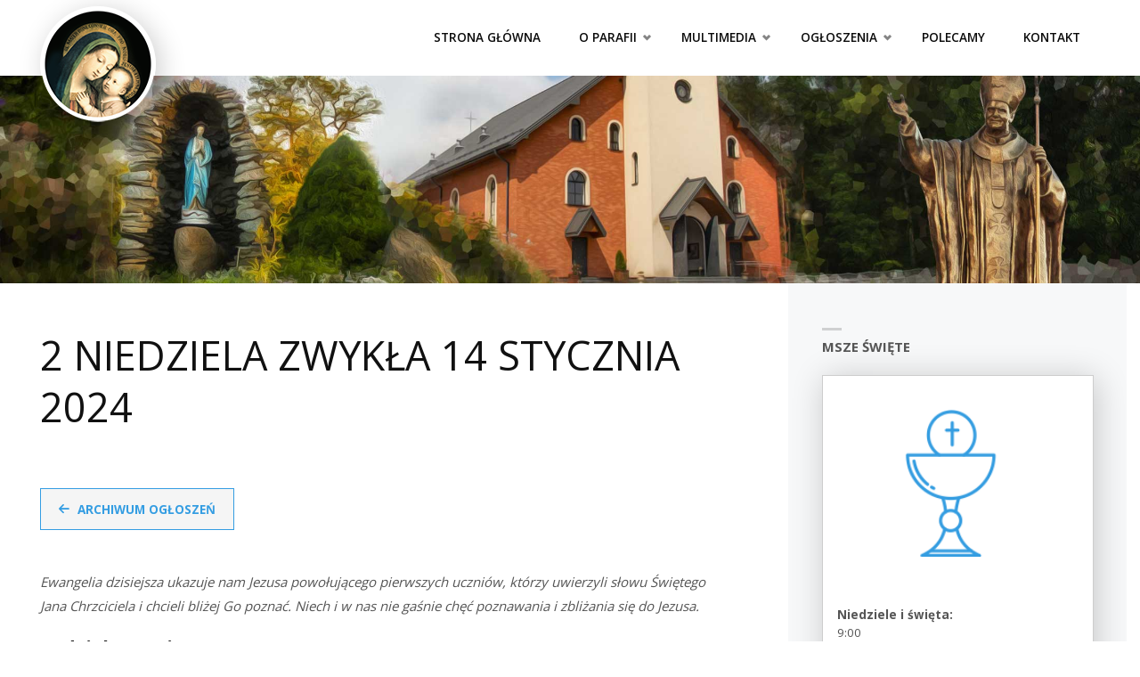

--- FILE ---
content_type: text/html; charset=UTF-8
request_url: https://parafiawolka.pl/2-niedziela-zwykla-14-stycznia-2024/
body_size: 18313
content:
<!DOCTYPE html>
<html lang="pl-PL">
<head>
<meta name="viewport" content="width=device-width, user-scalable=yes, initial-scale=1.0">
<meta http-equiv="X-UA-Compatible" content="IE=edge" /><meta charset="UTF-8">
<link rel="profile" href="http://gmpg.org/xfn/11">
<link rel="pingback" href="https://parafiawolka.pl/w_p/xmlrpc.php">
<title>2 NIEDZIELA ZWYKŁA 14 STYCZNIA 2024 &#8211;  Parafia pod wezwaniem Matki Bożej Dobrej Rady w Wólce Mińskiej</title>
<meta name='robots' content='max-image-preview:large' />
	<style>img:is([sizes="auto" i], [sizes^="auto," i]) { contain-intrinsic-size: 3000px 1500px }</style>
	<link rel='dns-prefetch' href='//fonts.googleapis.com' />
<link rel="alternate" type="application/rss+xml" title=" Parafia pod wezwaniem Matki Bożej Dobrej Rady w Wólce Mińskiej &raquo; Kanał z wpisami" href="https://parafiawolka.pl/feed/" />
<link rel="alternate" type="application/rss+xml" title=" Parafia pod wezwaniem Matki Bożej Dobrej Rady w Wólce Mińskiej &raquo; Kanał z komentarzami" href="https://parafiawolka.pl/comments/feed/" />
<script type="text/javascript">
/* <![CDATA[ */
window._wpemojiSettings = {"baseUrl":"https:\/\/s.w.org\/images\/core\/emoji\/16.0.1\/72x72\/","ext":".png","svgUrl":"https:\/\/s.w.org\/images\/core\/emoji\/16.0.1\/svg\/","svgExt":".svg","source":{"concatemoji":"https:\/\/parafiawolka.pl\/w_p\/wp-includes\/js\/wp-emoji-release.min.js?ver=6.8.3"}};
/*! This file is auto-generated */
!function(s,n){var o,i,e;function c(e){try{var t={supportTests:e,timestamp:(new Date).valueOf()};sessionStorage.setItem(o,JSON.stringify(t))}catch(e){}}function p(e,t,n){e.clearRect(0,0,e.canvas.width,e.canvas.height),e.fillText(t,0,0);var t=new Uint32Array(e.getImageData(0,0,e.canvas.width,e.canvas.height).data),a=(e.clearRect(0,0,e.canvas.width,e.canvas.height),e.fillText(n,0,0),new Uint32Array(e.getImageData(0,0,e.canvas.width,e.canvas.height).data));return t.every(function(e,t){return e===a[t]})}function u(e,t){e.clearRect(0,0,e.canvas.width,e.canvas.height),e.fillText(t,0,0);for(var n=e.getImageData(16,16,1,1),a=0;a<n.data.length;a++)if(0!==n.data[a])return!1;return!0}function f(e,t,n,a){switch(t){case"flag":return n(e,"\ud83c\udff3\ufe0f\u200d\u26a7\ufe0f","\ud83c\udff3\ufe0f\u200b\u26a7\ufe0f")?!1:!n(e,"\ud83c\udde8\ud83c\uddf6","\ud83c\udde8\u200b\ud83c\uddf6")&&!n(e,"\ud83c\udff4\udb40\udc67\udb40\udc62\udb40\udc65\udb40\udc6e\udb40\udc67\udb40\udc7f","\ud83c\udff4\u200b\udb40\udc67\u200b\udb40\udc62\u200b\udb40\udc65\u200b\udb40\udc6e\u200b\udb40\udc67\u200b\udb40\udc7f");case"emoji":return!a(e,"\ud83e\udedf")}return!1}function g(e,t,n,a){var r="undefined"!=typeof WorkerGlobalScope&&self instanceof WorkerGlobalScope?new OffscreenCanvas(300,150):s.createElement("canvas"),o=r.getContext("2d",{willReadFrequently:!0}),i=(o.textBaseline="top",o.font="600 32px Arial",{});return e.forEach(function(e){i[e]=t(o,e,n,a)}),i}function t(e){var t=s.createElement("script");t.src=e,t.defer=!0,s.head.appendChild(t)}"undefined"!=typeof Promise&&(o="wpEmojiSettingsSupports",i=["flag","emoji"],n.supports={everything:!0,everythingExceptFlag:!0},e=new Promise(function(e){s.addEventListener("DOMContentLoaded",e,{once:!0})}),new Promise(function(t){var n=function(){try{var e=JSON.parse(sessionStorage.getItem(o));if("object"==typeof e&&"number"==typeof e.timestamp&&(new Date).valueOf()<e.timestamp+604800&&"object"==typeof e.supportTests)return e.supportTests}catch(e){}return null}();if(!n){if("undefined"!=typeof Worker&&"undefined"!=typeof OffscreenCanvas&&"undefined"!=typeof URL&&URL.createObjectURL&&"undefined"!=typeof Blob)try{var e="postMessage("+g.toString()+"("+[JSON.stringify(i),f.toString(),p.toString(),u.toString()].join(",")+"));",a=new Blob([e],{type:"text/javascript"}),r=new Worker(URL.createObjectURL(a),{name:"wpTestEmojiSupports"});return void(r.onmessage=function(e){c(n=e.data),r.terminate(),t(n)})}catch(e){}c(n=g(i,f,p,u))}t(n)}).then(function(e){for(var t in e)n.supports[t]=e[t],n.supports.everything=n.supports.everything&&n.supports[t],"flag"!==t&&(n.supports.everythingExceptFlag=n.supports.everythingExceptFlag&&n.supports[t]);n.supports.everythingExceptFlag=n.supports.everythingExceptFlag&&!n.supports.flag,n.DOMReady=!1,n.readyCallback=function(){n.DOMReady=!0}}).then(function(){return e}).then(function(){var e;n.supports.everything||(n.readyCallback(),(e=n.source||{}).concatemoji?t(e.concatemoji):e.wpemoji&&e.twemoji&&(t(e.twemoji),t(e.wpemoji)))}))}((window,document),window._wpemojiSettings);
/* ]]> */
</script>
<link rel='stylesheet' id='septeraplus-shortcodes-css' href='https://parafiawolka.pl/w_p/wp-content/themes/septera-plus/plus/resources/shortcodes.css?ver=1.4.0.2' type='text/css' media='all' />
<style id='wp-emoji-styles-inline-css' type='text/css'>

	img.wp-smiley, img.emoji {
		display: inline !important;
		border: none !important;
		box-shadow: none !important;
		height: 1em !important;
		width: 1em !important;
		margin: 0 0.07em !important;
		vertical-align: -0.1em !important;
		background: none !important;
		padding: 0 !important;
	}
</style>
<link rel='stylesheet' id='wp-block-library-css' href='https://parafiawolka.pl/w_p/wp-includes/css/dist/block-library/style.min.css?ver=6.8.3' type='text/css' media='all' />
<style id='classic-theme-styles-inline-css' type='text/css'>
/*! This file is auto-generated */
.wp-block-button__link{color:#fff;background-color:#32373c;border-radius:9999px;box-shadow:none;text-decoration:none;padding:calc(.667em + 2px) calc(1.333em + 2px);font-size:1.125em}.wp-block-file__button{background:#32373c;color:#fff;text-decoration:none}
</style>
<style id='global-styles-inline-css' type='text/css'>
:root{--wp--preset--aspect-ratio--square: 1;--wp--preset--aspect-ratio--4-3: 4/3;--wp--preset--aspect-ratio--3-4: 3/4;--wp--preset--aspect-ratio--3-2: 3/2;--wp--preset--aspect-ratio--2-3: 2/3;--wp--preset--aspect-ratio--16-9: 16/9;--wp--preset--aspect-ratio--9-16: 9/16;--wp--preset--color--black: #000000;--wp--preset--color--cyan-bluish-gray: #abb8c3;--wp--preset--color--white: #ffffff;--wp--preset--color--pale-pink: #f78da7;--wp--preset--color--vivid-red: #cf2e2e;--wp--preset--color--luminous-vivid-orange: #ff6900;--wp--preset--color--luminous-vivid-amber: #fcb900;--wp--preset--color--light-green-cyan: #7bdcb5;--wp--preset--color--vivid-green-cyan: #00d084;--wp--preset--color--pale-cyan-blue: #8ed1fc;--wp--preset--color--vivid-cyan-blue: #0693e3;--wp--preset--color--vivid-purple: #9b51e0;--wp--preset--color--accent-1: #349de2;--wp--preset--color--accent-2: #a7b7c7;--wp--preset--color--headings: #111111;--wp--preset--color--sitetext: #555555;--wp--preset--color--sitebg: #ffffff;--wp--preset--gradient--vivid-cyan-blue-to-vivid-purple: linear-gradient(135deg,rgba(6,147,227,1) 0%,rgb(155,81,224) 100%);--wp--preset--gradient--light-green-cyan-to-vivid-green-cyan: linear-gradient(135deg,rgb(122,220,180) 0%,rgb(0,208,130) 100%);--wp--preset--gradient--luminous-vivid-amber-to-luminous-vivid-orange: linear-gradient(135deg,rgba(252,185,0,1) 0%,rgba(255,105,0,1) 100%);--wp--preset--gradient--luminous-vivid-orange-to-vivid-red: linear-gradient(135deg,rgba(255,105,0,1) 0%,rgb(207,46,46) 100%);--wp--preset--gradient--very-light-gray-to-cyan-bluish-gray: linear-gradient(135deg,rgb(238,238,238) 0%,rgb(169,184,195) 100%);--wp--preset--gradient--cool-to-warm-spectrum: linear-gradient(135deg,rgb(74,234,220) 0%,rgb(151,120,209) 20%,rgb(207,42,186) 40%,rgb(238,44,130) 60%,rgb(251,105,98) 80%,rgb(254,248,76) 100%);--wp--preset--gradient--blush-light-purple: linear-gradient(135deg,rgb(255,206,236) 0%,rgb(152,150,240) 100%);--wp--preset--gradient--blush-bordeaux: linear-gradient(135deg,rgb(254,205,165) 0%,rgb(254,45,45) 50%,rgb(107,0,62) 100%);--wp--preset--gradient--luminous-dusk: linear-gradient(135deg,rgb(255,203,112) 0%,rgb(199,81,192) 50%,rgb(65,88,208) 100%);--wp--preset--gradient--pale-ocean: linear-gradient(135deg,rgb(255,245,203) 0%,rgb(182,227,212) 50%,rgb(51,167,181) 100%);--wp--preset--gradient--electric-grass: linear-gradient(135deg,rgb(202,248,128) 0%,rgb(113,206,126) 100%);--wp--preset--gradient--midnight: linear-gradient(135deg,rgb(2,3,129) 0%,rgb(40,116,252) 100%);--wp--preset--font-size--small: 9px;--wp--preset--font-size--medium: 20px;--wp--preset--font-size--large: 24px;--wp--preset--font-size--x-large: 42px;--wp--preset--font-size--regular: 15px;--wp--preset--font-size--larger: 38px;--wp--preset--spacing--20: 0.44rem;--wp--preset--spacing--30: 0.67rem;--wp--preset--spacing--40: 1rem;--wp--preset--spacing--50: 1.5rem;--wp--preset--spacing--60: 2.25rem;--wp--preset--spacing--70: 3.38rem;--wp--preset--spacing--80: 5.06rem;--wp--preset--shadow--natural: 6px 6px 9px rgba(0, 0, 0, 0.2);--wp--preset--shadow--deep: 12px 12px 50px rgba(0, 0, 0, 0.4);--wp--preset--shadow--sharp: 6px 6px 0px rgba(0, 0, 0, 0.2);--wp--preset--shadow--outlined: 6px 6px 0px -3px rgba(255, 255, 255, 1), 6px 6px rgba(0, 0, 0, 1);--wp--preset--shadow--crisp: 6px 6px 0px rgba(0, 0, 0, 1);}:where(.is-layout-flex){gap: 0.5em;}:where(.is-layout-grid){gap: 0.5em;}body .is-layout-flex{display: flex;}.is-layout-flex{flex-wrap: wrap;align-items: center;}.is-layout-flex > :is(*, div){margin: 0;}body .is-layout-grid{display: grid;}.is-layout-grid > :is(*, div){margin: 0;}:where(.wp-block-columns.is-layout-flex){gap: 2em;}:where(.wp-block-columns.is-layout-grid){gap: 2em;}:where(.wp-block-post-template.is-layout-flex){gap: 1.25em;}:where(.wp-block-post-template.is-layout-grid){gap: 1.25em;}.has-black-color{color: var(--wp--preset--color--black) !important;}.has-cyan-bluish-gray-color{color: var(--wp--preset--color--cyan-bluish-gray) !important;}.has-white-color{color: var(--wp--preset--color--white) !important;}.has-pale-pink-color{color: var(--wp--preset--color--pale-pink) !important;}.has-vivid-red-color{color: var(--wp--preset--color--vivid-red) !important;}.has-luminous-vivid-orange-color{color: var(--wp--preset--color--luminous-vivid-orange) !important;}.has-luminous-vivid-amber-color{color: var(--wp--preset--color--luminous-vivid-amber) !important;}.has-light-green-cyan-color{color: var(--wp--preset--color--light-green-cyan) !important;}.has-vivid-green-cyan-color{color: var(--wp--preset--color--vivid-green-cyan) !important;}.has-pale-cyan-blue-color{color: var(--wp--preset--color--pale-cyan-blue) !important;}.has-vivid-cyan-blue-color{color: var(--wp--preset--color--vivid-cyan-blue) !important;}.has-vivid-purple-color{color: var(--wp--preset--color--vivid-purple) !important;}.has-black-background-color{background-color: var(--wp--preset--color--black) !important;}.has-cyan-bluish-gray-background-color{background-color: var(--wp--preset--color--cyan-bluish-gray) !important;}.has-white-background-color{background-color: var(--wp--preset--color--white) !important;}.has-pale-pink-background-color{background-color: var(--wp--preset--color--pale-pink) !important;}.has-vivid-red-background-color{background-color: var(--wp--preset--color--vivid-red) !important;}.has-luminous-vivid-orange-background-color{background-color: var(--wp--preset--color--luminous-vivid-orange) !important;}.has-luminous-vivid-amber-background-color{background-color: var(--wp--preset--color--luminous-vivid-amber) !important;}.has-light-green-cyan-background-color{background-color: var(--wp--preset--color--light-green-cyan) !important;}.has-vivid-green-cyan-background-color{background-color: var(--wp--preset--color--vivid-green-cyan) !important;}.has-pale-cyan-blue-background-color{background-color: var(--wp--preset--color--pale-cyan-blue) !important;}.has-vivid-cyan-blue-background-color{background-color: var(--wp--preset--color--vivid-cyan-blue) !important;}.has-vivid-purple-background-color{background-color: var(--wp--preset--color--vivid-purple) !important;}.has-black-border-color{border-color: var(--wp--preset--color--black) !important;}.has-cyan-bluish-gray-border-color{border-color: var(--wp--preset--color--cyan-bluish-gray) !important;}.has-white-border-color{border-color: var(--wp--preset--color--white) !important;}.has-pale-pink-border-color{border-color: var(--wp--preset--color--pale-pink) !important;}.has-vivid-red-border-color{border-color: var(--wp--preset--color--vivid-red) !important;}.has-luminous-vivid-orange-border-color{border-color: var(--wp--preset--color--luminous-vivid-orange) !important;}.has-luminous-vivid-amber-border-color{border-color: var(--wp--preset--color--luminous-vivid-amber) !important;}.has-light-green-cyan-border-color{border-color: var(--wp--preset--color--light-green-cyan) !important;}.has-vivid-green-cyan-border-color{border-color: var(--wp--preset--color--vivid-green-cyan) !important;}.has-pale-cyan-blue-border-color{border-color: var(--wp--preset--color--pale-cyan-blue) !important;}.has-vivid-cyan-blue-border-color{border-color: var(--wp--preset--color--vivid-cyan-blue) !important;}.has-vivid-purple-border-color{border-color: var(--wp--preset--color--vivid-purple) !important;}.has-vivid-cyan-blue-to-vivid-purple-gradient-background{background: var(--wp--preset--gradient--vivid-cyan-blue-to-vivid-purple) !important;}.has-light-green-cyan-to-vivid-green-cyan-gradient-background{background: var(--wp--preset--gradient--light-green-cyan-to-vivid-green-cyan) !important;}.has-luminous-vivid-amber-to-luminous-vivid-orange-gradient-background{background: var(--wp--preset--gradient--luminous-vivid-amber-to-luminous-vivid-orange) !important;}.has-luminous-vivid-orange-to-vivid-red-gradient-background{background: var(--wp--preset--gradient--luminous-vivid-orange-to-vivid-red) !important;}.has-very-light-gray-to-cyan-bluish-gray-gradient-background{background: var(--wp--preset--gradient--very-light-gray-to-cyan-bluish-gray) !important;}.has-cool-to-warm-spectrum-gradient-background{background: var(--wp--preset--gradient--cool-to-warm-spectrum) !important;}.has-blush-light-purple-gradient-background{background: var(--wp--preset--gradient--blush-light-purple) !important;}.has-blush-bordeaux-gradient-background{background: var(--wp--preset--gradient--blush-bordeaux) !important;}.has-luminous-dusk-gradient-background{background: var(--wp--preset--gradient--luminous-dusk) !important;}.has-pale-ocean-gradient-background{background: var(--wp--preset--gradient--pale-ocean) !important;}.has-electric-grass-gradient-background{background: var(--wp--preset--gradient--electric-grass) !important;}.has-midnight-gradient-background{background: var(--wp--preset--gradient--midnight) !important;}.has-small-font-size{font-size: var(--wp--preset--font-size--small) !important;}.has-medium-font-size{font-size: var(--wp--preset--font-size--medium) !important;}.has-large-font-size{font-size: var(--wp--preset--font-size--large) !important;}.has-x-large-font-size{font-size: var(--wp--preset--font-size--x-large) !important;}
:where(.wp-block-post-template.is-layout-flex){gap: 1.25em;}:where(.wp-block-post-template.is-layout-grid){gap: 1.25em;}
:where(.wp-block-columns.is-layout-flex){gap: 2em;}:where(.wp-block-columns.is-layout-grid){gap: 2em;}
:root :where(.wp-block-pullquote){font-size: 1.5em;line-height: 1.6;}
</style>
<link rel='stylesheet' id='contact-form-7-css' href='https://parafiawolka.pl/w_p/wp-content/plugins/contact-form-7/includes/css/styles.css?ver=6.0.6' type='text/css' media='all' />
<link rel='stylesheet' id='fancybox-0-css' href='https://parafiawolka.pl/w_p/wp-content/plugins/nextgen-gallery/static/Lightbox/fancybox/jquery.fancybox-1.3.4.css?ver=3.59.12' type='text/css' media='all' />
<link rel='stylesheet' id='septera-main-css' href='https://parafiawolka.pl/w_p/wp-content/themes/septera-plus/style.css?ver=1.4.0.2' type='text/css' media='all' />
<style id='septera-main-inline-css' type='text/css'>
 body:not(.septera-landing-page) #container, #site-header-main-inside, #colophon-inside, #footer-inside, #breadcrumbs-container-inside { margin: 0 auto; max-width: 1250px; } #site-header-main { left: 0; right: 0; } #primary { width: 320px; } #secondary { width: 380px; } #container.one-column .main { width: 100%; } #container.two-columns-right #secondary { float: right; } #container.two-columns-right .main, .two-columns-right #breadcrumbs { width: calc( 100% - 380px ); float: left; } #container.two-columns-left #primary { float: left; } #container.two-columns-left .main, .two-columns-left #breadcrumbs { width: calc( 100% - 320px ); float: right; } #container.three-columns-right #primary, #container.three-columns-left #primary, #container.three-columns-sided #primary { float: left; } #container.three-columns-right #secondary, #container.three-columns-left #secondary, #container.three-columns-sided #secondary { float: left; } #container.three-columns-right #primary, #container.three-columns-left #secondary { margin-left: 0%; margin-right: 0%; } #container.three-columns-right .main, .three-columns-right #breadcrumbs { width: calc( 100% - 700px ); float: left; } #container.three-columns-left .main, .three-columns-left #breadcrumbs { width: calc( 100% - 700px ); float: right; } #container.three-columns-sided #secondary { float: right; } /* #container.three-columns-sided .main, .three-columns-sided #breadcrumbs { width: calc( 100% - 700px ); float: right; margin: 0 calc( 0% + 380px ) 0 -1920px; } */ #container.three-columns-sided .main, .three-columns-sided #breadcrumbs { width: calc( 100% - 700px ); float: right; } .three-columns-sided #breadcrumbs { margin: 0 calc( 0% + 380px ) 0 -1920px; } html { font-family: Open Sans; font-size: 15px; font-weight: 400; line-height: 1.8; } #site-title { font-family: Open Sans; font-size: 110%; font-weight: 700; } #access ul li a { font-family: Open Sans; font-size: 90%; font-weight: 600; } .widget-title { font-family: Open Sans; font-size: 100%; font-weight: 700; } .widget-container { font-family: Open Sans; font-size: 100%; font-weight: 400; } .entry-title, #reply-title { font-family: Open Sans; font-size: 300%; font-weight: 400; } .entry-title.singular-title { font-size: 300%; } .content-masonry .entry-title { font-size: 186%; } h1 { font-size: 2.3em; } h2 { font-size: 2em; } h3 { font-size: 1.7em; } h4 { font-size: 1.4em; } h5 { font-size: 1.1em; } h6 { font-size: 0.8em; } h1, h2, h3, h4, h5, h6 { font-family: Open Sans; font-weight: 700; } body { color: #555555; background-color: #ffffff; } @media (min-width: 1152px) { .septera-over-menu #site-title a, .septera-over-menu #access > div > ul > li, .septera-over-menu #access > div > ul > li > a, .septera-over-menu #sheader.socials a::before { color: #ffffff; } .septera-landing-page.septera-over-menu #site-title a, .septera-landing-page.septera-over-menu #access > div > ul > li, .septera-landing-page.septera-over-menu #access > div > ul > li > a, .septera-landing-page.septera-over-menu #sheader.socials a::before { color: #ffffff; } } .lp-staticslider .staticslider-caption-title, .seriousslider.seriousslider-theme .seriousslider-caption-title, .lp-staticslider .staticslider-caption-text, .seriousslider.seriousslider-theme .seriousslider-caption-text, .lp-staticslider .staticslider-caption-text a { color: #ffffff; } #site-header-main, #access ul ul, .menu-search-animated .searchform input[type="search"], #access::after, .septera-over-menu .header-fixed#site-header-main, .septera-over-menu .header-fixed#site-header-main #access:after { background-color: #ffffff; } .septera-over-menu .header-fixed#site-header-main #site-title a { color: #349de2; } #access > div > ul > li, #access > div > ul > li > a, .septera-over-menu .header-fixed#site-header-main #access > div > ul > li:not([class*='current']), .septera-over-menu .header-fixed#site-header-main #access > div > ul > li:not([class*='current']) > a, .septera-over-menu .header-fixed#site-header-main #sheader.socials a::before, #sheader.socials a::before, #mobile-menu { color: #0a0a0a; } #access ul.sub-menu li a, #access ul.children li a { color: #0c0c0c; } #access ul.sub-menu li a, #access ul.children li a { background-color: #ffffff; } #access > div > ul > li a:hover, #access > div > ul > li:hover, .septera-over-menu .header-fixed#site-header-main #access > div > ul > li > a:hover, .septera-over-menu .header-fixed#site-header-main #access > div > ul > li:hover, .septera-over-menu .header-fixed#site-header-main #sheader.socials a:hover::before, #sheader.socials a:hover::before { color: #349de2; } #access > div > ul > li.current_page_item > a, #access > div > ul > li.current-menu-item > a, #access > div > ul > li.current_page_ancestor > a, #access > div > ul > li.current-menu-ancestor > a, #access .sub-menu, #access .children, .septera-over-menu .header-fixed#site-header-main #access > div > ul > li > a { color: #a7b7c7; } #access ul.children > li.current_page_item > a, #access ul.sub-menu > li.current-menu-item > a, #access ul.children > li.current_page_ancestor > a, #access ul.sub-menu > li.current-menu-ancestor > a { color: #a7b7c7; } .searchform .searchsubmit { color: #555555; } .searchform:hover input[type="search"], .searchform input[type="search"]:focus { border-color: #349de2; } body:not(.septera-landing-page) .main, #lp-posts, #lp-page, .searchform { background-color: #ffffff; } .pagination span, .pagination a { background-color: #f3f3f3; } #breadcrumbs-container { border-bottom-color: #eeeeee; background-color: #ffffff; } #primary { background-color: #EEEFF0; } #secondary { background-color: #F7F8F9; } #colophon, #footer { background-color: #2e3038; color: #AAA; } .entry-title a:active, .entry-title a:hover { color: #349de2; } span.entry-format { color: #349de2; } .format-aside { border-top-color: #ffffff; } article.hentry .post-thumbnail-container { background-color: rgba(85,85,85,0.15); } article.hentry .post-thumbnail-container a::after { background-color: #349de2; } .entry-content blockquote::before, .entry-content blockquote::after { color: rgba(85,85,85,0.2); } .entry-content h1, .entry-content h2, .entry-content h3, .entry-content h4, .lp-text-content h1, .lp-text-content h2, .lp-text-content h3, .lp-text-content h4, .entry-title { color: #111111; } a { color: #349de2; } a:hover, .entry-meta span a:hover, .comments-link a:hover { color: #a7b7c7; } .entry-meta span.comments-link { top: 0.93em;} .continue-reading-link { color: #349de2; background-color: #f5f5f5} .continue-reading-link:hover { color: #a7b7c7; } .socials a:before { color: #349de2; } .socials a:hover:before { color: #a7b7c7; } .septera-normalizedtags #content .tagcloud a { color: #ffffff; background-color: #349de2; } .septera-normalizedtags #content .tagcloud a:hover { background-color: #a7b7c7; } #toTop { background-color: rgba(230,230,230,0.8); color: #349de2; } #toTop:hover { background-color: #349de2; color: #ffffff; } .entry-meta .icon-metas:before { color: #101010; } .septera-caption-one .main .wp-caption .wp-caption-text { border-bottom-color: #eeeeee; } .septera-caption-two .main .wp-caption .wp-caption-text { background-color: #f5f5f5; } .septera-image-one .entry-content img[class*="align"], .septera-image-one .entry-summary img[class*="align"], .septera-image-two .entry-content img[class*='align'], .septera-image-two .entry-summary img[class*='align'] { border-color: #eeeeee; } .septera-image-five .entry-content img[class*='align'], .septera-image-five .entry-summary img[class*='align'] { border-color: #349de2; } /* diffs */ span.edit-link a.post-edit-link, span.edit-link a.post-edit-link:hover, span.edit-link .icon-edit:before { color: #9a9a9a; } .searchform { border-color: #ebebeb; } .entry-meta span, .entry-meta a, .entry-utility span, .entry-utility a, .entry-meta time, #breadcrumbs-nav, .footermenu ul li span.sep { color: #101010; } .entry-meta span.entry-sticky { background-color: #101010; color: #ffffff; } #footer-separator { background: #3d3f47; } #commentform { } code, #nav-below .nav-previous a:before, #nav-below .nav-next a:before { background-color: #eeeeee; } pre, .page-link > span, .comment-author, .commentlist .comment-body, .commentlist .pingback { border-color: #eeeeee; } .page-header.pad-container, #author-info { background-color: #f5f5f5; } .comment-meta a { color: #000000; } .commentlist .reply a { color: #060606; } select, input[type], textarea { color: #555555; border-color: #f0f0f0; } input[type]:hover, textarea:hover, select:hover, input[type]:focus, textarea:focus, select:focus { background: #f0f0f0; } button, input[type="button"], input[type="submit"], input[type="reset"] { background-color: #349de2; color: #ffffff; } button:hover, input[type="button"]:hover, input[type="submit"]:hover, input[type="reset"]:hover { background-color: #a7b7c7; } hr { background-color: #f0f0f0; } /* gutenberg */ .wp-block-image.alignwide { margin-left: calc( ( 0% + 2.5em ) * -1 ); margin-right: calc( ( 0% + 2.5em ) * -1 ); } .wp-block-image.alignwide img { width: calc( 100% + 5em ); max-width: calc( 100% + 5em ); } .has-accent-1-color, .has-accent-1-color:hover { color: #349de2; } .has-accent-2-color, .has-accent-2-color:hover { color: #a7b7c7; } .has-headings-color, .has-headings-color:hover { color: #111111; } .has-sitetext-color, .has-sitetext-color:hover { color: #555555; } .has-sitebg-color, .has-sitebg-color:hover { color: #ffffff; } .has-accent-1-background-color { background-color: #349de2; } .has-accent-2-background-color { background-color: #a7b7c7; } .has-headings-background-color { background-color: #111111; } .has-sitetext-background-color { background-color: #555555; } .has-sitebg-background-color { background-color: #ffffff; } .has-small-font-size { font-size: 9px; } .has-regular-font-size { font-size: 15px; } .has-large-font-size { font-size: 24px; } .has-larger-font-size { font-size: 38px; } .has-huge-font-size { font-size: 38px; } /* woocommerce */ .woocommerce-page #respond input#submit.alt, .woocommerce a.button.alt, .woocommerce-page button.button.alt, .woocommerce input.button.alt, .woocommerce #respond input#submit, .woocommerce a.button, .woocommerce button.button, .woocommerce input.button { background-color: #349de2; color: #ffffff; line-height: 1.8; } .woocommerce #respond input#submit:hover, .woocommerce a.button:hover, .woocommerce button.button:hover, .woocommerce input.button:hover { background-color: #56bfff; color: #ffffff;} .woocommerce-page #respond input#submit.alt, .woocommerce a.button.alt, .woocommerce-page button.button.alt, .woocommerce input.button.alt { background-color: #a7b7c7; color: #ffffff; line-height: 1.8; } .woocommerce-page #respond input#submit.alt:hover, .woocommerce a.button.alt:hover, .woocommerce-page button.button.alt:hover, .woocommerce input.button.alt:hover { background-color: #c9d9e9; color: #ffffff;} .woocommerce div.product .woocommerce-tabs ul.tabs li.active { border-bottom-color: #ffffff; } .woocommerce #respond input#submit.alt.disabled, .woocommerce #respond input#submit.alt.disabled:hover, .woocommerce #respond input#submit.alt:disabled, .woocommerce #respond input#submit.alt:disabled:hover, .woocommerce #respond input#submit.alt[disabled]:disabled, .woocommerce #respond input#submit.alt[disabled]:disabled:hover, .woocommerce a.button.alt.disabled, .woocommerce a.button.alt.disabled:hover, .woocommerce a.button.alt:disabled, .woocommerce a.button.alt:disabled:hover, .woocommerce a.button.alt[disabled]:disabled, .woocommerce a.button.alt[disabled]:disabled:hover, .woocommerce button.button.alt.disabled, .woocommerce button.button.alt.disabled:hover, .woocommerce button.button.alt:disabled, .woocommerce button.button.alt:disabled:hover, .woocommerce button.button.alt[disabled]:disabled, .woocommerce button.button.alt[disabled]:disabled:hover, .woocommerce input.button.alt.disabled, .woocommerce input.button.alt.disabled:hover, .woocommerce input.button.alt:disabled, .woocommerce input.button.alt:disabled:hover, .woocommerce input.button.alt[disabled]:disabled, .woocommerce input.button.alt[disabled]:disabled:hover { background-color: #a7b7c7; } .woocommerce ul.products li.product .price, .woocommerce div.product p.price, .woocommerce div.product span.price { color: #232323 } #add_payment_method #payment, .woocommerce-cart #payment, .woocommerce-checkout #payment { background: #f5f5f5; } .woocommerce .main .page-title { /*font-size: -0.274em;*/ } /* mobile menu */ nav#mobile-menu { background-color: #ffffff; } #mobile-menu .mobile-arrow { color: #555555; } .main .entry-content, .main .entry-summary { text-align: inherit; } .main p, .main ul, .main ol, .main dd, .main pre, .main hr { margin-bottom: 1.0em; } .main p { text-indent: 0.0em;} .main a.post-featured-image { background-position: center center; } #header-widget-area { width: 50%; left: 10px; } .septera-stripped-table .main thead th, .septera-bordered-table .main thead th, .septera-stripped-table .main td, .septera-stripped-table .main th, .septera-bordered-table .main th, .septera-bordered-table .main td { border-color: #e9e9e9; } .septera-clean-table .main th, .septera-stripped-table .main tr:nth-child(odd) td, .septera-stripped-table .main tr:nth-child(odd) th { background-color: #f6f6f6; } .septera-cropped-featured .main .post-thumbnail-container { height: 150px; } .septera-responsive-featured .main .post-thumbnail-container { max-height: 150px; height: auto; } article.hentry .article-inner, #content-masonry article.hentry .article-inner { padding: 0%; } #site-header-main { height:85px; } #access .menu-search-animated .searchform { top: 87px; } .menu-search-animated, #sheader, .identity, #nav-toggle { height:85px; line-height:85px; } #access div > ul > li > a { line-height:85px; } #branding { height:85px; } #header-widget-area { top:95px; } .septera-responsive-headerimage #masthead #header-image-main-inside { max-height: 500px; } .septera-cropped-headerimage #masthead div.header-image { height: 500px; } #site-text { display: none; } #masthead #site-header-main { position: fixed; } .septera-fixed-menu #header-image-main { margin-top: 85px; } .lp-staticslider .staticslider-caption-text a { border-color: #ffffff; } .lp-staticslider .staticslider-caption, .seriousslider.seriousslider-theme .seriousslider-caption, .septera-landing-page .lp-blocks-inside, .septera-landing-page .lp-boxes-inside, .septera-landing-page .lp-text-inside, .septera-landing-page .lp-posts-inside, .septera-landing-page .lp-page-inside, .septera-landing-page .lp-section-header, .septera-landing-page .content-widget { max-width: 1250px; } .septera-landing-page .content-widget { margin: 0 auto; } .seriousslider-theme .seriousslider-caption-buttons a:nth-child(2n+1), a.staticslider-button:nth-child(2n+1) { color: #555555; border-color: #ffffff; background-color: #ffffff; } .seriousslider-theme .seriousslider-caption-buttons a:nth-child(2n+1):hover, a.staticslider-button:nth-child(2n+1):hover { color: #ffffff; } .seriousslider-theme .seriousslider-caption-buttons a:nth-child(2n), a.staticslider-button:nth-child(2n) { border-color: #ffffff; color: #ffffff; } .seriousslider-theme .seriousslider-caption-buttons a:nth-child(2n):hover, .staticslider-button:nth-child(2n):hover { color: #555555; background-color: #ffffff; } .lp-staticslider::before, .lp-dynamic-slider .item > a::before, #header-image-main::before { background-color: #4c4c4c; } @-webkit-keyframes animation-slider-overlay { to { opacity: 0; } } @keyframes animation-slider-overlay { to { opacity: 0; } } .lp-dynamic-slider .item > a::before { opacity: 0; } @-webkit-keyframes animation-slider-image { to { filter: grayscale(0); } } @keyframes animation-slider-image { to { filter: grayscale(0); } } .lp-blocks { background-color: #FFFFFF; } .lp-boxes { background-color: #68a2d1; } .lp-text { background-color: #ededed; } .staticslider-caption-container, .lp-dynamic-slider { background-color: #FFFFFF; } .lp-block > i::before { color: #349de2; } .lp-block:hover i::before { color: #a7b7c7; } .lp-block i::after { background-color: #349de2; } .lp-blocks .lp-block:hover .lp-block-title { color: #349de2; } .lp-blocks .lp-block:hover i::after { background-color: #a7b7c7; } .lp-block-text, .lp-boxes-static .lp-box-text, .lp-section-desc { color: #2d2d2d; } .lp-boxes .lp-box .lp-box-image { height: 300px; } .lp-boxes.lp-boxes-animated .lp-box:hover .lp-box-text { max-height: 200px; } .lp-boxes .lp-box .lp-box-image { height: 400px; } .lp-boxes.lp-boxes-animated .lp-box:hover .lp-box-text { max-height: 300px; } .lp-boxes-animated .lp-box-readmore:hover { color: #349de2; opacity: .7; } .lp-boxes-static .lp-box-overlay { background-color: rgba(52,157,226, 0.9); } #cryout_ajax_more_trigger { background-color: #349de2; color: #ffffff;} .lpbox-rnd1 { background-color: #c8c8c8; } .lpbox-rnd2 { background-color: #c3c3c3; } .lpbox-rnd3 { background-color: #bebebe; } .lpbox-rnd4 { background-color: #b9b9b9; } .lpbox-rnd5 { background-color: #b4b4b4; } .lpbox-rnd6 { background-color: #afafaf; } .lpbox-rnd7 { background-color: #aaaaaa; } .lpbox-rnd8 { background-color: #a5a5a5; } /* Plus style */ /* Landing Page */ .lp-blocks1 { background-color: #FFF; } .lp-blocks2 { background-color: #FFFFFF; } .lp-boxes-1 { background-color: #efefef; } .lp-boxes-2 { background-color: #ffffff; } .lp-boxes-3 { background-color: #68a2d1; } #lp-text-zero { background-color: #c7e5f9; } #lp-text-one { background-color: #F8F8F8; } #lp-text-two { background-color: #f3f3f6; } #lp-text-three { background-color: #fff; } #lp-text-four { background-color: #fff; } #lp-text-five { background-color: #fff; } #lp-text-six { background-color: #ffffff; } .lp-portfolio { background-color: #f3f6f8; } .lp-blocks2 .lp-block { background-color: #ffffff; } .lp-boxes-static2 .lp-box { background-color: #ffffff; } .lp-boxes-static2 .lp-box-image::after { background-color: #349de2; } .lp-boxes-static2 .lp-box-image .box-overlay { background-color: #a7b7c7; } .lp-boxes.lp-boxes-static2 .lp-box-readmore { border-top-color: #eeeeee; color: #349de2;} .lp-boxes.lp-boxes-static2 .lp-box-readmore:hover { color: #a7b7c7; } .lp-boxes.lp-boxes-animated.lp-boxes-animated2 .lp-box-overlay { background: #a7b7c7; } @media (min-width: 960px) { .lp-boxes-animated.lp-boxes-animated2.lp-boxes-rows-2 .lp-box:nth-child(4n+2) .lp-box-overlay, .lp-boxes-animated.lp-boxes-animated2.lp-boxes-rows-2 .lp-box:nth-child(4n+3) .lp-box-overlay, .lp-boxes-animated.lp-boxes-animated2.lp-boxes-rows-3 .lp-box:nth-child(2n) .lp-box-overlay, .lp-boxes-animated.lp-boxes-animated2.lp-boxes-rows-4 .lp-box:nth-child(8n+2) .lp-box-overlay, .lp-boxes-animated.lp-boxes-animated2.lp-boxes-rows-4 .lp-box:nth-child(8n+4) .lp-box-overlay, .lp-boxes-animated.lp-boxes-animated2.lp-boxes-rows-4 .lp-box:nth-child(8n+5) .lp-box-overlay, .lp-boxes-animated.lp-boxes-animated2.lp-boxes-rows-4 .lp-box:nth-child(8n+7) .lp-box-overlay { background: #349de2; color: #FFF; } } @media (min-width: 480px) and (max-width: 960px) { .lp-boxes.lp-boxes-animated.lp-boxes-animated2 .lp-box:nth-child(4n+2) .lp-box-overlay, .lp-boxes.lp-boxes-animated.lp-boxes-animated2 .lp-box:nth-child(4n+3) .lp-box-overlay { background: #349de2; color: #FFF; } } @media (max-width: 480px) { .lp-boxes.lp-boxes-animated.lp-boxes-animated2 .lp-box:nth-child(2n+1) .lp-box-overlay { background: #349de2; color: #FFF; } } /*.septera-landing-page .lp-portfolio-inside { max-width: 1250px; } */ .lp-text.style-reverse .lp-text-overlay + .lp-text-inside { color: #d4d4d4; } /* Shortcodes */ .panel-default > .panel-heading > .panel-title > a:hover { color: #349de2; } .panel-title { font-family: Open Sans; } .btn-primary, .label-primary { background: #349de2; } .btn-secondary, .label-secondary { background: #a7b7c7; } .btn-primary:hover, .btn-primary:focus, .btn-primary.focus, .btn-primary:active, .btn-primary.active { background: #127bc0; } .btn-secondary:hover, .btn-secondary:focus, .btn-secondary.focus, .btn-secondary:active, .btn-secondary.active { background: #8595a5; } .fontfamily-titles-font { font-family: Open Sans; } .fontfamily-headings-font { font-family: Open Sans; } /* Portfolio */ .single article.jetpack-portfolio .entry-meta > span a { color: #349de2 } #portfolio-filter > a { background-color: #eeeeee; color: #888888; } #portfolio-filter > a.active { background-color: #888888; color: #eeeeee; } .portfolio-entry-meta span { color: #222222; } .jetpack-portfolio-shortcode .portfolio-entry-title a { color: #a7b7c7; } .lp-portfolio .lp-port-readmore { background-color: #349de2; } .lp-portfolio .lp-port-readmore:hover { background-color: #a7b7c7; } .portfolio-overlay::before { background-color: rgba(52,157,226, 0.95); } /* Widgets */ .widget-area .cryout-wtabs-nav { background-color: #a7b7c7; } ul.cryout-wtabs-nav li.active a::before { background-color: #349de2; } .cryout-wtab .tab-item-category a, .cryout-wposts .post-item-category a, .cryout-wtab li:hover .tab-item-title a, .cryout-wtab li:hover .tab-item-comment a, .cryout-wposts li:hover .post-item-title a { color: #a7b7c7; } .cryout-wtab li .tab-item-thumbnail a::before, .cryout-wtab li .tab-item-avatar a::before, .cryout-wposts li .post-item-thumbnail a::before { background-color: #349de2; } /* Related posts */ .related-thumbnail a:first-child::before { background-color: #349de2; } /* Team Members */ .tmm .tmm_member { background-color: #f5f5f5; } @media (min-width: 800px) and (max-width: 800px) { .cryout #access { display: none; } .cryout #nav-toggle { display: block; position: static; } } /* end Plus style */ 
</style>
<link rel='stylesheet' id='septera-child-css' href='https://parafiawolka.pl/w_p/wp-content/themes/septera-plus-child/style.css?ver=20230208161233' type='text/css' media='all' />
<link rel='stylesheet' id='septera-themefonts-css' href='https://parafiawolka.pl/w_p/wp-content/themes/septera-plus/resources/fonts/fontfaces.css?ver=1.4.0.2' type='text/css' media='all' />
<link rel='stylesheet' id='septera-googlefonts-css' href='//fonts.googleapis.com/css?family=Open+Sans%7COpen+Sans%3A400%7COpen+Sans%3A700%7COpen+Sans%3A600&#038;ver=1.4.0.2' type='text/css' media='all' />
<style id='akismet-widget-style-inline-css' type='text/css'>

			.a-stats {
				--akismet-color-mid-green: #357b49;
				--akismet-color-white: #fff;
				--akismet-color-light-grey: #f6f7f7;

				max-width: 350px;
				width: auto;
			}

			.a-stats * {
				all: unset;
				box-sizing: border-box;
			}

			.a-stats strong {
				font-weight: 600;
			}

			.a-stats a.a-stats__link,
			.a-stats a.a-stats__link:visited,
			.a-stats a.a-stats__link:active {
				background: var(--akismet-color-mid-green);
				border: none;
				box-shadow: none;
				border-radius: 8px;
				color: var(--akismet-color-white);
				cursor: pointer;
				display: block;
				font-family: -apple-system, BlinkMacSystemFont, 'Segoe UI', 'Roboto', 'Oxygen-Sans', 'Ubuntu', 'Cantarell', 'Helvetica Neue', sans-serif;
				font-weight: 500;
				padding: 12px;
				text-align: center;
				text-decoration: none;
				transition: all 0.2s ease;
			}

			/* Extra specificity to deal with TwentyTwentyOne focus style */
			.widget .a-stats a.a-stats__link:focus {
				background: var(--akismet-color-mid-green);
				color: var(--akismet-color-white);
				text-decoration: none;
			}

			.a-stats a.a-stats__link:hover {
				filter: brightness(110%);
				box-shadow: 0 4px 12px rgba(0, 0, 0, 0.06), 0 0 2px rgba(0, 0, 0, 0.16);
			}

			.a-stats .count {
				color: var(--akismet-color-white);
				display: block;
				font-size: 1.5em;
				line-height: 1.4;
				padding: 0 13px;
				white-space: nowrap;
			}
		
</style>
<link rel='stylesheet' id='cryout-serious-slider-style-css' href='https://parafiawolka.pl/w_p/wp-content/plugins/cryout-serious-slider/resources/style.css?ver=1.2.7' type='text/css' media='all' />
<link rel='stylesheet' id='tmm-css' href='https://parafiawolka.pl/w_p/wp-content/plugins/team-members/inc/css/tmm_style.css?ver=6.8.3' type='text/css' media='all' />
<script type="text/javascript" src="https://parafiawolka.pl/w_p/wp-includes/js/jquery/jquery.min.js?ver=3.7.1" id="jquery-core-js"></script>
<script type="text/javascript" src="https://parafiawolka.pl/w_p/wp-includes/js/jquery/jquery-migrate.min.js?ver=3.4.1" id="jquery-migrate-js"></script>
<script type="text/javascript" src="https://parafiawolka.pl/w_p/wp-content/themes/septera-plus/plus/resources/shortcodes.js?ver=1.4.0.2" id="septeraplus-shortcodes-js"></script>
<script type="text/javascript" id="photocrati_ajax-js-extra">
/* <![CDATA[ */
var photocrati_ajax = {"url":"https:\/\/parafiawolka.pl\/w_p\/index.php?photocrati_ajax=1","rest_url":"https:\/\/parafiawolka.pl\/wp-json\/","wp_home_url":"https:\/\/parafiawolka.pl","wp_site_url":"https:\/\/parafiawolka.pl\/w_p","wp_root_url":"https:\/\/parafiawolka.pl","wp_plugins_url":"https:\/\/parafiawolka.pl\/w_p\/wp-content\/plugins","wp_content_url":"https:\/\/parafiawolka.pl\/w_p\/wp-content","wp_includes_url":"https:\/\/parafiawolka.pl\/w_p\/wp-includes\/","ngg_param_slug":"nggallery","rest_nonce":"1e6c9197e9"};
/* ]]> */
</script>
<script type="text/javascript" src="https://parafiawolka.pl/w_p/wp-content/plugins/nextgen-gallery/static/Legacy/ajax.min.js?ver=3.59.12" id="photocrati_ajax-js"></script>
<!--[if lt IE 9]>
<script type="text/javascript" src="https://parafiawolka.pl/w_p/wp-content/themes/septera-plus/resources/js/html5shiv.min.js?ver=1.4.0.2" id="septera-html5shiv-js"></script>
<![endif]-->
<script type="text/javascript" src="https://parafiawolka.pl/w_p/wp-content/plugins/cryout-serious-slider/resources/jquery.mobile.custom.min.js?ver=1.2.7" id="cryout-serious-slider-jquerymobile-js"></script>
<script type="text/javascript" src="https://parafiawolka.pl/w_p/wp-content/plugins/cryout-serious-slider/resources/slider.js?ver=1.2.7" id="cryout-serious-slider-script-js"></script>
<link rel="https://api.w.org/" href="https://parafiawolka.pl/wp-json/" /><link rel="alternate" title="JSON" type="application/json" href="https://parafiawolka.pl/wp-json/wp/v2/posts/16158" /><link rel="EditURI" type="application/rsd+xml" title="RSD" href="https://parafiawolka.pl/w_p/xmlrpc.php?rsd" />
<meta name="generator" content="WordPress 6.8.3" />
<link rel="canonical" href="https://parafiawolka.pl/2-niedziela-zwykla-14-stycznia-2024/" />
<link rel='shortlink' href='https://parafiawolka.pl/?p=16158' />
<link rel="alternate" title="oEmbed (JSON)" type="application/json+oembed" href="https://parafiawolka.pl/wp-json/oembed/1.0/embed?url=https%3A%2F%2Fparafiawolka.pl%2F2-niedziela-zwykla-14-stycznia-2024%2F" />
<link rel="alternate" title="oEmbed (XML)" type="text/xml+oembed" href="https://parafiawolka.pl/wp-json/oembed/1.0/embed?url=https%3A%2F%2Fparafiawolka.pl%2F2-niedziela-zwykla-14-stycznia-2024%2F&#038;format=xml" />
<!-- Analytics by WP Statistics - https://wp-statistics.com -->
<link rel="icon" href="https://parafiawolka.pl/w_p/wp-content/uploads/2018/11/logo-wolka130x130.png" sizes="32x32" />
<link rel="icon" href="https://parafiawolka.pl/w_p/wp-content/uploads/2018/11/logo-wolka130x130.png" sizes="192x192" />
<link rel="apple-touch-icon" href="https://parafiawolka.pl/w_p/wp-content/uploads/2018/11/logo-wolka130x130.png" />
<meta name="msapplication-TileImage" content="https://parafiawolka.pl/w_p/wp-content/uploads/2018/11/logo-wolka130x130.png" />
</head>

<body class="wp-singular post-template-default single single-post postid-16158 single-format-standard wp-custom-logo wp-embed-responsive wp-theme-septera-plus wp-child-theme-septera-plus-child septera-image-none septera-caption-one septera-totop-normal septera-stripped-table septera-fixed-menu septera-responsive-headerimage septera-cropped-featured septera-magazine-two septera-magazine-layout septera-comhide-in-posts septera-comhide-in-pages" itemscope itemtype="http://schema.org/WebPage">
	<div id="site-wrapper">
	<header id="masthead" class="cryout"  itemscope itemtype="http://schema.org/WPHeader" role="banner">

		<div id="site-header-main">
			<div id="site-header-main-inside">

				<nav id="mobile-menu">
					<span id="nav-cancel"><i class="icon-cancel"></i></span>
					<div><ul id="mobile-nav" class=""><li id="menu-item-35" class="menu-item menu-item-type-post_type menu-item-object-page menu-item-home menu-item-35"><a href="https://parafiawolka.pl/"><span>Strona główna</span></a></li>
<li id="menu-item-1537" class="menu-item menu-item-type-post_type menu-item-object-page menu-item-has-children menu-item-1537"><a href="https://parafiawolka.pl/o-parafii/"><span>O&nbsp;parafii</span></a>
<ul class="sub-menu">
	<li id="menu-item-317" class="menu-item menu-item-type-taxonomy menu-item-object-category menu-item-317"><a href="https://parafiawolka.pl/kategoria/wydarzenia/"><span>Wydarzenia</span></a></li>
	<li id="menu-item-16208" class="menu-item menu-item-type-post_type menu-item-object-page menu-item-16208"><a href="https://parafiawolka.pl/o-parafii/oltarze/"><span>Ołtarze</span></a></li>
	<li id="menu-item-31" class="menu-item menu-item-type-post_type menu-item-object-page menu-item-31"><a href="https://parafiawolka.pl/o-parafii/msze-swiete-i-nabozenstwa/"><span>Msze święte i&nbsp;nabożeństwa</span></a></li>
	<li id="menu-item-1915" class="menu-item menu-item-type-post_type menu-item-object-page menu-item-1915"><a href="https://parafiawolka.pl/o-parafii/grupy-parafialne/"><span>Grupy parafialne</span></a></li>
	<li id="menu-item-1573" class="menu-item menu-item-type-post_type menu-item-object-page menu-item-1573"><a href="https://parafiawolka.pl/o-parafii/sakramenty/"><span>Sakramenty święte w&nbsp;naszej parafii</span></a></li>
	<li id="menu-item-12840" class="menu-item menu-item-type-post_type menu-item-object-page menu-item-12840"><a href="https://parafiawolka.pl/o-parafii/ulatwienia-dla-parafian/"><span>Ułatwienia dla parafian</span></a></li>
</ul>
</li>
<li id="menu-item-49" class="menu-item menu-item-type-post_type menu-item-object-page menu-item-has-children menu-item-49"><a href="https://parafiawolka.pl/multimedia/"><span>Multimedia</span></a>
<ul class="sub-menu">
	<li id="menu-item-352" class="menu-item menu-item-type-taxonomy menu-item-object-category menu-item-has-children menu-item-352"><a href="https://parafiawolka.pl/kategoria/galerie/"><span>Galerie</span></a>
	<ul class="sub-menu">
		<li id="menu-item-9144" class="menu-item menu-item-type-taxonomy menu-item-object-category menu-item-9144"><a href="https://parafiawolka.pl/kategoria/galerie/budowa-kosciola/"><span>Galerie budowa</span></a></li>
		<li id="menu-item-16995" class="menu-item menu-item-type-taxonomy menu-item-object-category menu-item-16995"><a href="https://parafiawolka.pl/kategoria/galerie/galerie-2025/"><span>Galerie 2025</span></a></li>
		<li id="menu-item-16179" class="menu-item menu-item-type-taxonomy menu-item-object-category menu-item-16179"><a href="https://parafiawolka.pl/kategoria/galerie/galerie-2021-galerie/"><span>Galerie 2024</span></a></li>
		<li id="menu-item-15529" class="menu-item menu-item-type-taxonomy menu-item-object-category menu-item-15529"><a href="https://parafiawolka.pl/kategoria/galerie/galerie-2023/"><span>Galerie 2023</span></a></li>
		<li id="menu-item-14629" class="menu-item menu-item-type-taxonomy menu-item-object-category menu-item-14629"><a href="https://parafiawolka.pl/kategoria/galerie/galerie-2022/"><span>Galerie 2022</span></a></li>
		<li id="menu-item-13967" class="menu-item menu-item-type-taxonomy menu-item-object-category menu-item-13967"><a href="https://parafiawolka.pl/kategoria/galerie/galerie-2021/"><span>Galerie 2021</span></a></li>
		<li id="menu-item-13659" class="menu-item menu-item-type-taxonomy menu-item-object-category menu-item-13659"><a href="https://parafiawolka.pl/kategoria/galerie/galerie-2020/"><span>Galerie 2020</span></a></li>
		<li id="menu-item-12260" class="menu-item menu-item-type-taxonomy menu-item-object-category menu-item-12260"><a href="https://parafiawolka.pl/kategoria/galerie/galerie-2019/"><span>Galerie 2019</span></a></li>
		<li id="menu-item-353" class="menu-item menu-item-type-taxonomy menu-item-object-category menu-item-353"><a href="https://parafiawolka.pl/kategoria/galerie/galerie-2018/"><span>Galerie 2018</span></a></li>
		<li id="menu-item-2953" class="menu-item menu-item-type-taxonomy menu-item-object-category menu-item-2953"><a href="https://parafiawolka.pl/kategoria/galerie/galerie-2017/"><span>Galerie 2017</span></a></li>
		<li id="menu-item-1181" class="menu-item menu-item-type-taxonomy menu-item-object-category menu-item-1181"><a href="https://parafiawolka.pl/kategoria/galerie/galerie-2016/"><span>Galerie 2016</span></a></li>
		<li id="menu-item-3126" class="menu-item menu-item-type-taxonomy menu-item-object-category menu-item-3126"><a href="https://parafiawolka.pl/kategoria/galerie/galerie-2015/"><span>Galerie 2015</span></a></li>
		<li id="menu-item-3125" class="menu-item menu-item-type-taxonomy menu-item-object-category menu-item-3125"><a href="https://parafiawolka.pl/kategoria/galerie/galerie-2014/"><span>Galerie 2014</span></a></li>
		<li id="menu-item-3124" class="menu-item menu-item-type-taxonomy menu-item-object-category menu-item-3124"><a href="https://parafiawolka.pl/kategoria/galerie/galerie-2013/"><span>Galerie 2013</span></a></li>
		<li id="menu-item-3123" class="menu-item menu-item-type-taxonomy menu-item-object-category menu-item-3123"><a href="https://parafiawolka.pl/kategoria/galerie/galerie-2012/"><span>Galerie 2012</span></a></li>
		<li id="menu-item-3122" class="menu-item menu-item-type-taxonomy menu-item-object-category menu-item-3122"><a href="https://parafiawolka.pl/kategoria/galerie/galerie-2011/"><span>Galerie 2011</span></a></li>
		<li id="menu-item-3121" class="menu-item menu-item-type-taxonomy menu-item-object-category menu-item-3121"><a href="https://parafiawolka.pl/kategoria/galerie/galerie-2010/"><span>Galerie 2010</span></a></li>
		<li id="menu-item-3120" class="menu-item menu-item-type-taxonomy menu-item-object-category menu-item-3120"><a href="https://parafiawolka.pl/kategoria/galerie/galerie-2009/"><span>Galerie 2009</span></a></li>
		<li id="menu-item-3119" class="menu-item menu-item-type-taxonomy menu-item-object-category menu-item-3119"><a href="https://parafiawolka.pl/kategoria/galerie/galerie-2008/"><span>Galerie 2008</span></a></li>
		<li id="menu-item-2954" class="menu-item menu-item-type-taxonomy menu-item-object-category menu-item-2954"><a href="https://parafiawolka.pl/kategoria/galerie/galerie-2007/"><span>Galerie 2007</span></a></li>
	</ul>
</li>
	<li id="menu-item-354" class="menu-item menu-item-type-taxonomy menu-item-object-category menu-item-354"><a href="https://parafiawolka.pl/kategoria/filmy/"><span>Filmy</span></a></li>
	<li id="menu-item-3784" class="menu-item menu-item-type-post_type menu-item-object-page menu-item-3784"><a href="https://parafiawolka.pl/multimedia/wirtualny-spacer-panoramy-360/"><span>Wirtualny spacer</span></a></li>
</ul>
</li>
<li id="menu-item-316" class="menu-item menu-item-type-taxonomy menu-item-object-category menu-item-has-children menu-item-316"><a href="https://parafiawolka.pl/kategoria/ogloszenia/"><span>Ogłoszenia</span></a>
<ul class="sub-menu">
	<li id="menu-item-9165" class="menu-item menu-item-type-taxonomy menu-item-object-category menu-item-9165"><a href="https://parafiawolka.pl/kategoria/ogloszenia/"><span>Najnowsze</span></a></li>
	<li id="menu-item-9164" class="menu-item menu-item-type-taxonomy menu-item-object-category current-post-ancestor current-menu-parent current-post-parent menu-item-9164"><a href="https://parafiawolka.pl/kategoria/archiwum-ogloszen/"><span>Archiwum</span></a></li>
</ul>
</li>
<li id="menu-item-13376" class="menu-item menu-item-type-taxonomy menu-item-object-category menu-item-13376"><a href="https://parafiawolka.pl/kategoria/polecamy/"><span>Polecamy</span></a></li>
<li id="menu-item-48" class="menu-item menu-item-type-post_type menu-item-object-page menu-item-48"><a href="https://parafiawolka.pl/kontakt/"><span>Kontakt</span></a></li>
</ul></div>				</nav> <!-- #mobile-menu -->

				<div id="branding">
					<div class="identity"><a href="https://parafiawolka.pl/" id="logo" class="custom-logo-link" title=" Parafia pod wezwaniem Matki Bożej Dobrej Rady w Wólce Mińskiej" rel="home"><img   src="https://parafiawolka.pl/w_p/wp-content/uploads/2018/11/logo-wolka130x130.png" class="custom-logo" alt=" Parafia pod wezwaniem Matki Bożej Dobrej Rady w Wólce Mińskiej" decoding="async" /></a></div><div id="site-text"><div itemprop="headline" id="site-title"><span> <a href="https://parafiawolka.pl/" title="Witamy na stronach Parafii Rzymskokatolickiej pod wezwaniem Matki Bożej Dobrej Rady w Wólce Mińskiej. Zapraszamy!" rel="home"> Parafia pod wezwaniem Matki Bożej Dobrej Rady w Wólce Mińskiej</a> </span></div><span id="site-description"  itemprop="description" >Witamy na stronach Parafii Rzymskokatolickiej pod wezwaniem Matki Bożej Dobrej Rady w Wólce Mińskiej. Zapraszamy!</span></div>				</div><!-- #branding -->

				
				<a id="nav-toggle"><i class="icon-menu"></i></a>
				<nav id="access" role="navigation"  aria-label="Primary Menu"  itemscope itemtype="http://schema.org/SiteNavigationElement">
						<div class="skip-link screen-reader-text">
		<a href="#main" title="Skip to content"> Skip to content </a>
	</div>
	<div><ul id="prime_nav" class=""><li class="menu-item menu-item-type-post_type menu-item-object-page menu-item-home menu-item-35"><a href="https://parafiawolka.pl/"><span>Strona główna</span></a></li>
<li class="menu-item menu-item-type-post_type menu-item-object-page menu-item-has-children menu-item-1537"><a href="https://parafiawolka.pl/o-parafii/"><span>O&nbsp;parafii</span></a>
<ul class="sub-menu">
	<li class="menu-item menu-item-type-taxonomy menu-item-object-category menu-item-317"><a href="https://parafiawolka.pl/kategoria/wydarzenia/"><span>Wydarzenia</span></a></li>
	<li class="menu-item menu-item-type-post_type menu-item-object-page menu-item-16208"><a href="https://parafiawolka.pl/o-parafii/oltarze/"><span>Ołtarze</span></a></li>
	<li class="menu-item menu-item-type-post_type menu-item-object-page menu-item-31"><a href="https://parafiawolka.pl/o-parafii/msze-swiete-i-nabozenstwa/"><span>Msze święte i&nbsp;nabożeństwa</span></a></li>
	<li class="menu-item menu-item-type-post_type menu-item-object-page menu-item-1915"><a href="https://parafiawolka.pl/o-parafii/grupy-parafialne/"><span>Grupy parafialne</span></a></li>
	<li class="menu-item menu-item-type-post_type menu-item-object-page menu-item-1573"><a href="https://parafiawolka.pl/o-parafii/sakramenty/"><span>Sakramenty święte w&nbsp;naszej parafii</span></a></li>
	<li class="menu-item menu-item-type-post_type menu-item-object-page menu-item-12840"><a href="https://parafiawolka.pl/o-parafii/ulatwienia-dla-parafian/"><span>Ułatwienia dla parafian</span></a></li>
</ul>
</li>
<li class="menu-item menu-item-type-post_type menu-item-object-page menu-item-has-children menu-item-49"><a href="https://parafiawolka.pl/multimedia/"><span>Multimedia</span></a>
<ul class="sub-menu">
	<li class="menu-item menu-item-type-taxonomy menu-item-object-category menu-item-has-children menu-item-352"><a href="https://parafiawolka.pl/kategoria/galerie/"><span>Galerie</span></a>
	<ul class="sub-menu">
		<li class="menu-item menu-item-type-taxonomy menu-item-object-category menu-item-9144"><a href="https://parafiawolka.pl/kategoria/galerie/budowa-kosciola/"><span>Galerie budowa</span></a></li>
		<li class="menu-item menu-item-type-taxonomy menu-item-object-category menu-item-16995"><a href="https://parafiawolka.pl/kategoria/galerie/galerie-2025/"><span>Galerie 2025</span></a></li>
		<li class="menu-item menu-item-type-taxonomy menu-item-object-category menu-item-16179"><a href="https://parafiawolka.pl/kategoria/galerie/galerie-2021-galerie/"><span>Galerie 2024</span></a></li>
		<li class="menu-item menu-item-type-taxonomy menu-item-object-category menu-item-15529"><a href="https://parafiawolka.pl/kategoria/galerie/galerie-2023/"><span>Galerie 2023</span></a></li>
		<li class="menu-item menu-item-type-taxonomy menu-item-object-category menu-item-14629"><a href="https://parafiawolka.pl/kategoria/galerie/galerie-2022/"><span>Galerie 2022</span></a></li>
		<li class="menu-item menu-item-type-taxonomy menu-item-object-category menu-item-13967"><a href="https://parafiawolka.pl/kategoria/galerie/galerie-2021/"><span>Galerie 2021</span></a></li>
		<li class="menu-item menu-item-type-taxonomy menu-item-object-category menu-item-13659"><a href="https://parafiawolka.pl/kategoria/galerie/galerie-2020/"><span>Galerie 2020</span></a></li>
		<li class="menu-item menu-item-type-taxonomy menu-item-object-category menu-item-12260"><a href="https://parafiawolka.pl/kategoria/galerie/galerie-2019/"><span>Galerie 2019</span></a></li>
		<li class="menu-item menu-item-type-taxonomy menu-item-object-category menu-item-353"><a href="https://parafiawolka.pl/kategoria/galerie/galerie-2018/"><span>Galerie 2018</span></a></li>
		<li class="menu-item menu-item-type-taxonomy menu-item-object-category menu-item-2953"><a href="https://parafiawolka.pl/kategoria/galerie/galerie-2017/"><span>Galerie 2017</span></a></li>
		<li class="menu-item menu-item-type-taxonomy menu-item-object-category menu-item-1181"><a href="https://parafiawolka.pl/kategoria/galerie/galerie-2016/"><span>Galerie 2016</span></a></li>
		<li class="menu-item menu-item-type-taxonomy menu-item-object-category menu-item-3126"><a href="https://parafiawolka.pl/kategoria/galerie/galerie-2015/"><span>Galerie 2015</span></a></li>
		<li class="menu-item menu-item-type-taxonomy menu-item-object-category menu-item-3125"><a href="https://parafiawolka.pl/kategoria/galerie/galerie-2014/"><span>Galerie 2014</span></a></li>
		<li class="menu-item menu-item-type-taxonomy menu-item-object-category menu-item-3124"><a href="https://parafiawolka.pl/kategoria/galerie/galerie-2013/"><span>Galerie 2013</span></a></li>
		<li class="menu-item menu-item-type-taxonomy menu-item-object-category menu-item-3123"><a href="https://parafiawolka.pl/kategoria/galerie/galerie-2012/"><span>Galerie 2012</span></a></li>
		<li class="menu-item menu-item-type-taxonomy menu-item-object-category menu-item-3122"><a href="https://parafiawolka.pl/kategoria/galerie/galerie-2011/"><span>Galerie 2011</span></a></li>
		<li class="menu-item menu-item-type-taxonomy menu-item-object-category menu-item-3121"><a href="https://parafiawolka.pl/kategoria/galerie/galerie-2010/"><span>Galerie 2010</span></a></li>
		<li class="menu-item menu-item-type-taxonomy menu-item-object-category menu-item-3120"><a href="https://parafiawolka.pl/kategoria/galerie/galerie-2009/"><span>Galerie 2009</span></a></li>
		<li class="menu-item menu-item-type-taxonomy menu-item-object-category menu-item-3119"><a href="https://parafiawolka.pl/kategoria/galerie/galerie-2008/"><span>Galerie 2008</span></a></li>
		<li class="menu-item menu-item-type-taxonomy menu-item-object-category menu-item-2954"><a href="https://parafiawolka.pl/kategoria/galerie/galerie-2007/"><span>Galerie 2007</span></a></li>
	</ul>
</li>
	<li class="menu-item menu-item-type-taxonomy menu-item-object-category menu-item-354"><a href="https://parafiawolka.pl/kategoria/filmy/"><span>Filmy</span></a></li>
	<li class="menu-item menu-item-type-post_type menu-item-object-page menu-item-3784"><a href="https://parafiawolka.pl/multimedia/wirtualny-spacer-panoramy-360/"><span>Wirtualny spacer</span></a></li>
</ul>
</li>
<li class="menu-item menu-item-type-taxonomy menu-item-object-category menu-item-has-children menu-item-316"><a href="https://parafiawolka.pl/kategoria/ogloszenia/"><span>Ogłoszenia</span></a>
<ul class="sub-menu">
	<li class="menu-item menu-item-type-taxonomy menu-item-object-category menu-item-9165"><a href="https://parafiawolka.pl/kategoria/ogloszenia/"><span>Najnowsze</span></a></li>
	<li class="menu-item menu-item-type-taxonomy menu-item-object-category current-post-ancestor current-menu-parent current-post-parent menu-item-9164"><a href="https://parafiawolka.pl/kategoria/archiwum-ogloszen/"><span>Archiwum</span></a></li>
</ul>
</li>
<li class="menu-item menu-item-type-taxonomy menu-item-object-category menu-item-13376"><a href="https://parafiawolka.pl/kategoria/polecamy/"><span>Polecamy</span></a></li>
<li class="menu-item menu-item-type-post_type menu-item-object-page menu-item-48"><a href="https://parafiawolka.pl/kontakt/"><span>Kontakt</span></a></li>
</ul></div>				</nav><!-- #access -->

			</div><!-- #site-header-main-inside -->
		</div><!-- #site-header-main -->

		<div id="header-image-main">
			<div id="header-image-main-inside">
							<div class="header-image"  style="background-image: url(https://parafiawolka.pl/w_p/wp-content/uploads/2018/10/naglowek-o-nas-2200x400.jpg)" ></div>
			<img class="header-image" alt="2 NIEDZIELA ZWYKŁA 14 STYCZNIA 2024" src="https://parafiawolka.pl/w_p/wp-content/uploads/2018/10/naglowek-o-nas-2200x400.jpg" />
							</div><!-- #header-image-main-inside -->
		</div><!-- #header-image-main -->

	</header><!-- #masthead -->

	
	
	<div id="content" class="cryout">
		
<div id="container" class="two-columns-right">
	<main id="main" role="main" class="main">
		
		
			<article id="post-16158" class="post-16158 post type-post status-publish format-standard hentry category-archiwum-ogloszen" itemscope itemtype="http://schema.org/Article" itemprop="mainEntity">
				<div class="schema-image">
									</div>

				<div class="article-inner">
					<header>
						<div class="entry-meta beforetitle-meta">
													</div><!-- .entry-meta -->
						<h1 class="entry-title singular-title"  itemprop="headline">2 NIEDZIELA ZWYKŁA 14 STYCZNIA 2024</h1>
						<div class="entry-meta aftertitle-meta">
							<span class="bl_categ" >
					<i class="icon-category icon-metas" title="Categories"></i> <a href="https://parafiawolka.pl/kategoria/archiwum-ogloszen/" rel="category tag">Archiwum ogłoszeń</a></span>						</div><!-- .entry-meta -->

					</header>

					
					<div class="entry-content"  itemprop="articleBody">
						<p><em>Ewangelia dzisiejsza ukazuje nam Jezusa powołującego pierwszych uczniów, którzy&nbsp;uwierzyli słowu Świętego</em><br />
<em>Jana Chrzciciela i&nbsp;chcieli bliżej Go&nbsp;poznać. Niech&nbsp;i&nbsp;w&nbsp;nas nie&nbsp;gaśnie chęć poznawania i&nbsp;zbliżania się do&nbsp;Jezusa.</em></p>
<h4>Podziękowania</h4>
<p>&nbsp;Dziękuję :</p>
<ul>
<li>drogim Parafianom i&nbsp;Gościom za&nbsp;obecność na&nbsp;tej&nbsp;Mszy św.&nbsp;i&nbsp;wspólną modlitwę.</li>
<li>mieszkańcom Wólki Mińskiej za&nbsp;posprzątanie naszego kościoła. W&nbsp;najbliższy piątek proszę o&nbsp;pomoc w&nbsp;sprzątaniu kościoła mieszkańców Karoliny Zdroje.</li>
<li>Marcinowi za&nbsp;odśnieżenie parkingu przy kościele. Również Robertowi za&nbsp;pomoc przy parafii w&nbsp;minionym tygodniu. Serdeczne Bóg zapłać!</li>
<li>osobom, które podwoziły kapłana po&nbsp;kolędzie w&nbsp;minionym tygodniu,</li>
<li>za&nbsp;wszelkie przejawy troski,</li>
<li>za&nbsp;ofiary złożone przy okazji tej&nbsp;wizyty.</li>
</ul>
<h4>Msza św.&nbsp;przygotowująca dzieci do&nbsp;I&nbsp;Komunii Świętej</h4>
<p>Msza św.&nbsp;przygotowująca dzieci do&nbsp;I&nbsp;Komunii Świętej odbędzie się dzisiaj o&nbsp;godz.&nbsp;12:15. Serdecznie zapraszam dzieci wraz z&nbsp;rodzicami.</p>
<h4>Tydzień Powszechnej Modlitwy</h4>
<p>Od&nbsp;czwartku rozpocznie się Tydzień Powszechnej Modlitwy o&nbsp;Jedność Chrześcijan. Pan Jezus dał nam przykład modlitwy, abyśmy wszyscy stanowili jedno.</p>
<h4>6 rocznica ingresu Pasterza naszej Diecezji</h4>
<p>W&nbsp;sobotę przypada 6 rocznica ingresu Pasterza naszej Diecezji, ks.&nbsp;Bpa Romualda Kamińskiego. Pamiętajmy o&nbsp;modlitwie w&nbsp;Jego intencji wypraszając wszelkie potrzebne łaski dla Niego.</p>
<h4>Msza św.&nbsp;przygotowująca dzieci do&nbsp;ROCZNICY I&nbsp;Komunii Świętej</h4>
<p>W&nbsp;przyszłą niedzielę odbędzie się Msza św.&nbsp;przygotowująca dzieci do&nbsp;ROCZNICY I&nbsp;Komunii Świętej. Serdecznie zapraszam dzieci wraz z&nbsp;rodzicami na&nbsp;godz.&nbsp;12:15.</p>
<h4>Zbiórka zużytego sprzętu elektrycznego i&nbsp;elektronicznego</h4>
<p>Zapraszam całą wspólnotę parafialną do&nbsp;udziału w&nbsp;zbiórce zużytego sprzętu elektrycznego i&nbsp;elektronicznego (sprzęt RTV i&nbsp;AGD np.&nbsp;pralki, telewizory, komputery). Zbiórka będzie miała miejsce w&nbsp;dniu 18 stycznia br.&nbsp;o&nbsp;godz.&nbsp;13:00. Zużyty sprzęt do&nbsp;tego czasu (czyli do&nbsp;czwartku do&nbsp;13:00) proszę składać na&nbsp;tyłach naszego kościoła przy długiej wiacie. Przychody z&nbsp;akcji pozwolą na&nbsp;wsparcie Polskich Misjonarzy, którzy&nbsp;prowadzą swoje misje w&nbsp;najbiedniejszych krajach świata Zambii, Kamerunie, Kenii oraz&nbsp;naszym rodakom, którzy&nbsp;pozostali na&nbsp;wschodzie (Ukrainie, Białorusi, Kazachstanie). Więcej informacji znajduje się na&nbsp;plakatach a&nbsp;także na&nbsp;ulotkach przy wyjściu z&nbsp;kościoła.</p>
<h4>Obchody Gminnego Dnia Seniora</h4>
<p>Wójt Gminy Mińsk Mazowiecki serdecznie zapraszam na&nbsp;obchody Gminnego Dnia Seniora, połączonego z&nbsp;Inauguracją Programu Gmina Przyjazna Seniorom &#8211; Ogólnopolska Karta Seniora. Impreza odbędzie się 23 stycznia o&nbsp;godzinie 15.00 w&nbsp;OSP Stojadła. Zostanie przedstawiona idea programu oraz&nbsp;korzyści dla seniorów wynikające z&nbsp;posiadania Ogólnopolskiej Karty Seniora. Program &#8222;Gmina Przyjazna Seniorom&#8221; został stworzony z&nbsp;myślą o&nbsp;zaspokojeniu unikalnych potrzeb i&nbsp;oczekiwań seniorów, tworząc otoczenie sprzyjające ich aktywności fizycznej, kulturalnej i&nbsp;społecznej. Będą atrakcje i&nbsp;poczęstunek. Osobom niezmotoryzowanym zapewniamy transport. Szczegóły na&nbsp;ulotkach, plakatach oraz&nbsp;w&nbsp;gazecie ..Dzwon Ziemi Mińskiej&#8221;.</p>
<h4>Wizyta duszpasterska</h4>
<p>Trwa wizyta rodzin naszej Parafii. W&nbsp;tym tygodniu odwiedzę:<br />
<strong>15.01 – Poniedziałek</strong>&nbsp;godz.&nbsp;15:30 Karolina: ul.&nbsp;Piaskowa, Familijna<br />
<strong>16.01 – Wtorek</strong>&nbsp;godz.&nbsp;15:30 Mińsk Mazowiecki: ul.&nbsp;Leśna i&nbsp;ul.&nbsp;Karpatczyków<br />
<strong>17.01 – Środa</strong>&nbsp;godz.&nbsp;15:30 Mińsk Mazowiecki: ul.&nbsp;Krasickiego (od&nbsp;Bocznej)<br />
<strong>18.01 – Czwartek</strong>&nbsp;godz.&nbsp;15:30 Mińsk Mazowiecki: ul.&nbsp;Paruzala (początek od&nbsp;ul.&nbsp;Kusocińskiego)<br />
<strong>19.01 – Piątek</strong>&nbsp;godz.&nbsp;15:30 Mińsk Mazowiecki: ul.&nbsp;Grabowa, ul.&nbsp;Dębowa<br />
<strong>20.01 – Sobota&nbsp;</strong>godz.&nbsp;9:00 Karolina: ul.&nbsp;Zdrojowa od&nbsp;nr&nbsp;49 do&nbsp;końca po&nbsp;obydwu stronach<br />
<strong>22.01 – Poniedziałek&nbsp;</strong>godz.&nbsp;15:30 Mińsk Mazowiecki: ul.&nbsp;Chabrowa</p>
<p>Program całej kolędy jest wywieszony na&nbsp;tablicy ogłoszeń.&nbsp;<a href="https://parafiawolka.pl/wizyta-duszpasterska-2022-2023/">&nbsp;Jest również na&nbsp;naszej stronie internetowej.</a></p>
<p><strong>Jednocześnie bardzo proszę by&nbsp;na&nbsp;ten tydzień zgłosiły się osoby, które przyjadą po&nbsp;kapłana na&nbsp;plebanię 15 minut przed&nbsp;rozpoczęciem kolędy.</strong></p>
<h4>Tygodnik idziemy</h4>
<p>Zachęcam do&nbsp;lektury Tygodnika Idziemy. Polecam szczególnie artykuł pt.&nbsp;„Czy można krytykować papieża?” – Co&nbsp;sądzić o&nbsp;krytycznych głosach wobec Kościoła i&nbsp;jego pasterzy? – wyjaśnia o. Jacek Salij.</p>
<h4>Odeszli od&nbsp;nas</h4>
<p>W&nbsp;minionym tygodniu Pan Bóg powołał do&nbsp;wieczności śp.&nbsp;Renatę GAŃKO, l. 54 z&nbsp;Borku Mińskiego. Odbędzie się też jutro o&nbsp;godz.&nbsp;9:00 pogrzeb śp.&nbsp;Krystyny KASZEWSKIEJ, l. 72 z&nbsp;Wólki Mińskiej. Polećmy je&nbsp;Bożemu miłosierdziu: Wieczny odpoczynek…&nbsp;</p>											</div><!-- .entry-content -->

						<!-- dolozony przeze mnie przycisk kierujacy 
						do kategorri nadzednej na dole - kopia z headera (patrz powyzej)-->
											<div class="entry-meta aftertitle-meta">
							<span class="bl_categ" >
					<i class="icon-category icon-metas" title="Categories"></i> <a href="https://parafiawolka.pl/kategoria/archiwum-ogloszen/" rel="category tag">Archiwum ogłoszeń</a></span>						</div><!-- .entry-meta -->

					
					<footer class="entry-meta entry-utility">
											</footer><!-- .entry-utility -->

				</div><!-- .article-inner -->
				
	<span class="schema-publisher" itemprop="publisher" itemscope itemtype="https://schema.org/Organization">
         <span itemprop="logo" itemscope itemtype="https://schema.org/ImageObject">
           <meta itemprop="url" content="https://parafiawolka.pl/w_p/wp-content/uploads/2018/11/logo-wolka130x130.png">
         </span>
         <meta itemprop="name" content=" Parafia pod wezwaniem Matki Bożej Dobrej Rady w Wólce Mińskiej">
    </span>
<link itemprop="mainEntityOfPage" href="https://parafiawolka.pl/2-niedziela-zwykla-14-stycznia-2024/" />			</article><!-- #post-## -->


		
			
		<!--	<nav id="nav-below" class="navigation" role="navigation">
				<div class="nav-previous"><em>Previous Post</em><a href="https://parafiawolka.pl/intencje-mszy-swietych-65/" rel="prev"><span>Intencje Mszy świętych</span></a></div>
				<div class="nav-next"><em>Next Post</em><a href="https://parafiawolka.pl/intencje-mszy-swietych-66/" rel="next"><span>Intencje Mszy świętych</span></a></div>
			</nav> --><!-- #nav-below -->

		
		
			
			<section id="comments">
	
	
	</section><!-- #comments -->

		
			</main><!-- #main -->

	
<aside id="secondary" class="widget-area sidey" role="complementary"  itemscope itemtype="http://schema.org/WPSideBar">
	
	<section id="custom_html-6" class="widget_text widget-container widget_custom_html"><h3 class="widget-title"><span>Msze święte</span></h3><div class="textwidget custom-html-widget"><div class="msze-margin" style="
">
	<div>
<img class="alignnone size-medium wp-image-335" src="http://parafiawolka.pl/w_p/wp-content/uploads/2018/10/sakramenty-eucharystia-150x150.png" alt="" width="90%" style="
    padding: 32px 36px 50px 43px;
">	</div>
<strong>Niedziele i święta:</strong><br>
9:00<br>
11:00<br>
17:00<br>
<strong>Wtorki:</strong><br>
7:00<br>
<strong>Pozostałe dni powszednie:</strong><br>
17:30<br>
<hr>
15 minut przed każdą Mszą świętą - Koronka do Bożego Miłosierdzia, a 30 minut przed każdą Mszą możliwość spowiedzi.
	
<hr>	<div class="more-button" style="text-align: center;margin-top: 18px;"><a class="btn btn-default btn-primary" href="http://parafiawolka.pl/o-parafii/msze-swiete-i-nabozenstwa/" style="
    padding: 9px 16px;
    font-size: 80%;
    margin: 0;
">Zobacz więcej...</a></div>
	</div></div></section><section id="nav_menu-2" class="widget-container widget_nav_menu"><h3 class="widget-title"><span>Galerie</span></h3><div class="menu-galerie-container"><ul id="menu-galerie" class="menu"><li id="menu-item-16994" class="menu-item menu-item-type-taxonomy menu-item-object-category menu-item-16994"><a href="https://parafiawolka.pl/kategoria/galerie/galerie-2025/">2025</a></li>
<li id="menu-item-16181" class="menu-item menu-item-type-taxonomy menu-item-object-category menu-item-16181"><a href="https://parafiawolka.pl/kategoria/galerie/galerie-2021-galerie/">2024</a></li>
<li id="menu-item-15531" class="menu-item menu-item-type-taxonomy menu-item-object-category menu-item-15531"><a href="https://parafiawolka.pl/kategoria/galerie/galerie-2023/">2023</a></li>
<li id="menu-item-14631" class="menu-item menu-item-type-taxonomy menu-item-object-category menu-item-14631"><a href="https://parafiawolka.pl/kategoria/galerie/galerie-2022/">2022</a></li>
<li id="menu-item-13955" class="menu-item menu-item-type-taxonomy menu-item-object-category menu-item-13955"><a href="https://parafiawolka.pl/kategoria/galerie/galerie-2021/">2021</a></li>
<li id="menu-item-13695" class="menu-item menu-item-type-taxonomy menu-item-object-category menu-item-13695"><a href="https://parafiawolka.pl/kategoria/galerie/galerie-2020/">2020</a></li>
<li id="menu-item-12259" class="menu-item menu-item-type-taxonomy menu-item-object-category menu-item-12259"><a href="https://parafiawolka.pl/kategoria/galerie/galerie-2019/">2019</a></li>
<li id="menu-item-1725" class="menu-item menu-item-type-taxonomy menu-item-object-category menu-item-1725"><a href="https://parafiawolka.pl/kategoria/galerie/galerie-2018/">2018</a></li>
<li id="menu-item-1775" class="menu-item menu-item-type-taxonomy menu-item-object-category menu-item-1775"><a href="https://parafiawolka.pl/kategoria/galerie/galerie-2017/">2017</a></li>
<li id="menu-item-1726" class="menu-item menu-item-type-taxonomy menu-item-object-category menu-item-1726"><a href="https://parafiawolka.pl/kategoria/galerie/galerie-2016/">2016</a></li>
<li id="menu-item-1774" class="menu-item menu-item-type-taxonomy menu-item-object-category menu-item-1774"><a href="https://parafiawolka.pl/kategoria/galerie/galerie-2015/">2015</a></li>
<li id="menu-item-1773" class="menu-item menu-item-type-taxonomy menu-item-object-category menu-item-1773"><a href="https://parafiawolka.pl/kategoria/galerie/galerie-2014/">2014</a></li>
<li id="menu-item-1772" class="menu-item menu-item-type-taxonomy menu-item-object-category menu-item-1772"><a href="https://parafiawolka.pl/kategoria/galerie/galerie-2013/">2013</a></li>
<li id="menu-item-1771" class="menu-item menu-item-type-taxonomy menu-item-object-category menu-item-1771"><a href="https://parafiawolka.pl/kategoria/galerie/galerie-2012/">2012</a></li>
<li id="menu-item-1770" class="menu-item menu-item-type-taxonomy menu-item-object-category menu-item-1770"><a href="https://parafiawolka.pl/kategoria/galerie/galerie-2011/">2011</a></li>
<li id="menu-item-1769" class="menu-item menu-item-type-taxonomy menu-item-object-category menu-item-1769"><a href="https://parafiawolka.pl/kategoria/galerie/galerie-2010/">2010</a></li>
<li id="menu-item-1768" class="menu-item menu-item-type-taxonomy menu-item-object-category menu-item-1768"><a href="https://parafiawolka.pl/kategoria/galerie/galerie-2009/">2009</a></li>
<li id="menu-item-1767" class="menu-item menu-item-type-taxonomy menu-item-object-category menu-item-1767"><a href="https://parafiawolka.pl/kategoria/galerie/galerie-2008/">2008</a></li>
<li id="menu-item-1766" class="menu-item menu-item-type-taxonomy menu-item-object-category menu-item-1766"><a href="https://parafiawolka.pl/kategoria/galerie/galerie-2007/">2007</a></li>
<li id="menu-item-9145" class="menu-item menu-item-type-taxonomy menu-item-object-category menu-item-9145"><a href="https://parafiawolka.pl/kategoria/galerie/budowa-kosciola/">Budowa</a></li>
</ul></div></section>
	</aside>
</div><!-- #container -->

		
		<aside id="colophon" role="complementary"  itemscope itemtype="http://schema.org/WPSideBar">
			<div id="colophon-inside" class="footer-one ">
				
<section id="custom_html-4" class="widget_text widget-container widget_custom_html"><div class="widget_text footer-widget-inside"><div class="textwidget custom-html-widget"><div  class="footer-donate">
	<div class="left">
		<img src="http://parafiawolka.pl/w_p/wp-content/uploads/2018/10/footer-cegielka.png" alt="" />
	</div>
	<div class="right">
		<h4>
			Wspomóż budowę naszej świątyni
		</h4>
<p style="margin-bottom:5px;">
Jeśli chcesz wspomóc budowę kościoła Matki Bożej Dobrej Rady w Wólce Mińskiej - złóż ofiarę 
Nr konta: 91 9226 0005 0010 3525 2000 0010 
		</p>	
<p>
	Jeśli przebywasz za granicą - również możesz wspomóc budowę kościoła wpłacając 
ofiarę na konto: PL 91 9226 0005 0010 3525 2000 0010 
Swift code (BIC) POLUPLPR
		</p>
		<div style="margin-top: 29px;
    padding-top: 20px;
    border-top: 1px solid #f5e0c6;
    color: #cdcdcd;">
		Ta strona jest chroniona przez reCAPTCHA i Google

    <a href="https://policies.google.com/privacy">Privacy Policy</a> and

    <a href="https://policies.google.com/terms">Terms of Service</a> apply.
</div></div>
		</div>
</div></div></section>			</div>
			<div class="clr"></div>
		</aside><!-- #colophon -->

	</div><!-- #main -->

	<footer id="footer" class="cryout" role="contentinfo"  itemscope itemtype="http://schema.org/WPFooter">
				<div id="footer-inside">
			<nav id="sfooter" class="socials"><a target="_blank" href="https://www.facebook.com/parafiaMBDR/"  class="menu-item menu-item-type-custom menu-item-object-custom menu-item-152"><span>Odwiedź nas na&nbsp;Facebooku</span></a></nav><div id="footer-separator"></div>		<div id="site-copyright">&copy;2018 Parafia w Wólce Mińskiej</div>
		<div style="display: block; float: right; clear: right; font-size: .85em; font-weight: bold; text-transform: uppercase;">
						</div><a id="toTop"> <span class="screen-reader-text">Back to Top</span> <i class="icon-back2top"></i> </a>		</div> <!-- #footer-inside -->
	</footer>
</div><!-- site-wrapper -->
	<script type="speculationrules">
{"prefetch":[{"source":"document","where":{"and":[{"href_matches":"\/*"},{"not":{"href_matches":["\/w_p\/wp-*.php","\/w_p\/wp-admin\/*","\/w_p\/wp-content\/uploads\/*","\/w_p\/wp-content\/*","\/w_p\/wp-content\/plugins\/*","\/w_p\/wp-content\/themes\/septera-plus-child\/*","\/w_p\/wp-content\/themes\/septera-plus\/*","\/*\\?(.+)"]}},{"not":{"selector_matches":"a[rel~=\"nofollow\"]"}},{"not":{"selector_matches":".no-prefetch, .no-prefetch a"}}]},"eagerness":"conservative"}]}
</script>
<script type="text/javascript" src="https://parafiawolka.pl/w_p/wp-includes/js/dist/hooks.min.js?ver=4d63a3d491d11ffd8ac6" id="wp-hooks-js"></script>
<script type="text/javascript" src="https://parafiawolka.pl/w_p/wp-includes/js/dist/i18n.min.js?ver=5e580eb46a90c2b997e6" id="wp-i18n-js"></script>
<script type="text/javascript" id="wp-i18n-js-after">
/* <![CDATA[ */
wp.i18n.setLocaleData( { 'text direction\u0004ltr': [ 'ltr' ] } );
/* ]]> */
</script>
<script type="text/javascript" src="https://parafiawolka.pl/w_p/wp-content/plugins/contact-form-7/includes/swv/js/index.js?ver=6.0.6" id="swv-js"></script>
<script type="text/javascript" id="contact-form-7-js-translations">
/* <![CDATA[ */
( function( domain, translations ) {
	var localeData = translations.locale_data[ domain ] || translations.locale_data.messages;
	localeData[""].domain = domain;
	wp.i18n.setLocaleData( localeData, domain );
} )( "contact-form-7", {"translation-revision-date":"2025-05-12 12:41:51+0000","generator":"GlotPress\/4.0.1","domain":"messages","locale_data":{"messages":{"":{"domain":"messages","plural-forms":"nplurals=3; plural=(n == 1) ? 0 : ((n % 10 >= 2 && n % 10 <= 4 && (n % 100 < 12 || n % 100 > 14)) ? 1 : 2);","lang":"pl"},"This contact form is placed in the wrong place.":["Ten formularz kontaktowy zosta\u0142 umieszczony w niew\u0142a\u015bciwym miejscu."],"Error:":["B\u0142\u0105d:"]}},"comment":{"reference":"includes\/js\/index.js"}} );
/* ]]> */
</script>
<script type="text/javascript" id="contact-form-7-js-before">
/* <![CDATA[ */
var wpcf7 = {
    "api": {
        "root": "https:\/\/parafiawolka.pl\/wp-json\/",
        "namespace": "contact-form-7\/v1"
    }
};
/* ]]> */
</script>
<script type="text/javascript" src="https://parafiawolka.pl/w_p/wp-content/plugins/contact-form-7/includes/js/index.js?ver=6.0.6" id="contact-form-7-js"></script>
<script type="text/javascript" id="ngg_common-js-extra">
/* <![CDATA[ */

var nextgen_lightbox_settings = {"static_path":"https:\/\/parafiawolka.pl\/w_p\/wp-content\/plugins\/nextgen-gallery\/static\/Lightbox\/{placeholder}","context":"all_images_direct"};
/* ]]> */
</script>
<script type="text/javascript" src="https://parafiawolka.pl/w_p/wp-content/plugins/nextgen-gallery/static/GalleryDisplay/common.js?ver=3.59.12" id="ngg_common-js"></script>
<script type="text/javascript" src="https://parafiawolka.pl/w_p/wp-content/plugins/nextgen-gallery/static/Lightbox/lightbox_context.js?ver=3.59.12" id="ngg_lightbox_context-js"></script>
<script type="text/javascript" src="https://parafiawolka.pl/w_p/wp-content/plugins/nextgen-gallery/static/Lightbox/fancybox/jquery.easing-1.3.pack.js?ver=3.59.12" id="fancybox-0-js"></script>
<script type="text/javascript" src="https://parafiawolka.pl/w_p/wp-content/plugins/nextgen-gallery/static/Lightbox/fancybox/jquery.fancybox-1.3.4.pack.js?ver=3.59.12" id="fancybox-1-js"></script>
<script type="text/javascript" src="https://parafiawolka.pl/w_p/wp-content/plugins/nextgen-gallery/static/Lightbox/fancybox/nextgen_fancybox_init.js?ver=3.59.12" id="fancybox-2-js"></script>
<script type="text/javascript" id="wp-statistics-tracker-js-extra">
/* <![CDATA[ */
var WP_Statistics_Tracker_Object = {"requestUrl":"https:\/\/parafiawolka.pl\/w_p","ajaxUrl":"https:\/\/parafiawolka.pl\/w_p\/wp-admin\/admin-ajax.php","hitParams":{"wp_statistics_hit":1,"source_type":"post","source_id":16158,"search_query":"","signature":"5d2081d84bf51e1640c7262d09eb3464","action":"wp_statistics_hit_record"},"onlineParams":{"wp_statistics_hit":1,"source_type":"post","source_id":16158,"search_query":"","signature":"5d2081d84bf51e1640c7262d09eb3464","action":"wp_statistics_online_check"},"option":{"userOnline":"1","consentLevel":"","dntEnabled":"","bypassAdBlockers":"1","isWpConsentApiActive":false,"trackAnonymously":false,"isPreview":false},"jsCheckTime":"60000","isLegacyEventLoaded":""};
/* ]]> */
</script>
<script type="text/javascript" src="https://parafiawolka.pl/?ea0151=1b251206cd.js&amp;ver=14.13.3" id="wp-statistics-tracker-js"></script>
<script type="text/javascript" src="https://www.google.com/recaptcha/api.js?render=6LdeSKkZAAAAAH5vMlDhriDX92iM46qecAeOby9Z&amp;ver=3.0" id="google-recaptcha-js"></script>
<script type="text/javascript" src="https://parafiawolka.pl/w_p/wp-includes/js/dist/vendor/wp-polyfill.min.js?ver=3.15.0" id="wp-polyfill-js"></script>
<script type="text/javascript" id="wpcf7-recaptcha-js-before">
/* <![CDATA[ */
var wpcf7_recaptcha = {
    "sitekey": "6LdeSKkZAAAAAH5vMlDhriDX92iM46qecAeOby9Z",
    "actions": {
        "homepage": "homepage",
        "contactform": "contactform"
    }
};
/* ]]> */
</script>
<script type="text/javascript" src="https://parafiawolka.pl/w_p/wp-content/plugins/contact-form-7/modules/recaptcha/index.js?ver=6.0.6" id="wpcf7-recaptcha-js"></script>
<script type="text/javascript" id="septera-frontend-js-extra">
/* <![CDATA[ */
var septera_settings = {"masonry":"1","rtl":"","magazine":"2","fitvids":"1","autoscroll":"1","articleanimation":"fade","lpboxratios":[1.387,1.2,1.56],"is_mobile":""};
/* ]]> */
</script>
<script type="text/javascript" defer src="https://parafiawolka.pl/w_p/wp-content/themes/septera-plus/resources/js/frontend.js?ver=1.4.0.2" id="septera-frontend-js"></script>
<script type="text/javascript" src="https://parafiawolka.pl/w_p/wp-includes/js/imagesloaded.min.js?ver=5.0.0" id="imagesloaded-js"></script>
<script type="text/javascript" defer src="https://parafiawolka.pl/w_p/wp-includes/js/masonry.min.js?ver=4.2.2" id="masonry-js"></script>
<script type="text/javascript" defer src="https://parafiawolka.pl/w_p/wp-includes/js/jquery/jquery.masonry.min.js?ver=3.1.2b" id="jquery-masonry-js"></script>
<script type="text/javascript" src="https://parafiawolka.pl/w_p/wp-includes/js/comment-reply.min.js?ver=6.8.3" id="comment-reply-js" async="async" data-wp-strategy="async"></script>
</body>
</html>


--- FILE ---
content_type: text/html; charset=utf-8
request_url: https://www.google.com/recaptcha/api2/anchor?ar=1&k=6LdeSKkZAAAAAH5vMlDhriDX92iM46qecAeOby9Z&co=aHR0cHM6Ly9wYXJhZmlhd29sa2EucGw6NDQz&hl=en&v=PoyoqOPhxBO7pBk68S4YbpHZ&size=invisible&anchor-ms=20000&execute-ms=30000&cb=7t12jo53ew75
body_size: 48780
content:
<!DOCTYPE HTML><html dir="ltr" lang="en"><head><meta http-equiv="Content-Type" content="text/html; charset=UTF-8">
<meta http-equiv="X-UA-Compatible" content="IE=edge">
<title>reCAPTCHA</title>
<style type="text/css">
/* cyrillic-ext */
@font-face {
  font-family: 'Roboto';
  font-style: normal;
  font-weight: 400;
  font-stretch: 100%;
  src: url(//fonts.gstatic.com/s/roboto/v48/KFO7CnqEu92Fr1ME7kSn66aGLdTylUAMa3GUBHMdazTgWw.woff2) format('woff2');
  unicode-range: U+0460-052F, U+1C80-1C8A, U+20B4, U+2DE0-2DFF, U+A640-A69F, U+FE2E-FE2F;
}
/* cyrillic */
@font-face {
  font-family: 'Roboto';
  font-style: normal;
  font-weight: 400;
  font-stretch: 100%;
  src: url(//fonts.gstatic.com/s/roboto/v48/KFO7CnqEu92Fr1ME7kSn66aGLdTylUAMa3iUBHMdazTgWw.woff2) format('woff2');
  unicode-range: U+0301, U+0400-045F, U+0490-0491, U+04B0-04B1, U+2116;
}
/* greek-ext */
@font-face {
  font-family: 'Roboto';
  font-style: normal;
  font-weight: 400;
  font-stretch: 100%;
  src: url(//fonts.gstatic.com/s/roboto/v48/KFO7CnqEu92Fr1ME7kSn66aGLdTylUAMa3CUBHMdazTgWw.woff2) format('woff2');
  unicode-range: U+1F00-1FFF;
}
/* greek */
@font-face {
  font-family: 'Roboto';
  font-style: normal;
  font-weight: 400;
  font-stretch: 100%;
  src: url(//fonts.gstatic.com/s/roboto/v48/KFO7CnqEu92Fr1ME7kSn66aGLdTylUAMa3-UBHMdazTgWw.woff2) format('woff2');
  unicode-range: U+0370-0377, U+037A-037F, U+0384-038A, U+038C, U+038E-03A1, U+03A3-03FF;
}
/* math */
@font-face {
  font-family: 'Roboto';
  font-style: normal;
  font-weight: 400;
  font-stretch: 100%;
  src: url(//fonts.gstatic.com/s/roboto/v48/KFO7CnqEu92Fr1ME7kSn66aGLdTylUAMawCUBHMdazTgWw.woff2) format('woff2');
  unicode-range: U+0302-0303, U+0305, U+0307-0308, U+0310, U+0312, U+0315, U+031A, U+0326-0327, U+032C, U+032F-0330, U+0332-0333, U+0338, U+033A, U+0346, U+034D, U+0391-03A1, U+03A3-03A9, U+03B1-03C9, U+03D1, U+03D5-03D6, U+03F0-03F1, U+03F4-03F5, U+2016-2017, U+2034-2038, U+203C, U+2040, U+2043, U+2047, U+2050, U+2057, U+205F, U+2070-2071, U+2074-208E, U+2090-209C, U+20D0-20DC, U+20E1, U+20E5-20EF, U+2100-2112, U+2114-2115, U+2117-2121, U+2123-214F, U+2190, U+2192, U+2194-21AE, U+21B0-21E5, U+21F1-21F2, U+21F4-2211, U+2213-2214, U+2216-22FF, U+2308-230B, U+2310, U+2319, U+231C-2321, U+2336-237A, U+237C, U+2395, U+239B-23B7, U+23D0, U+23DC-23E1, U+2474-2475, U+25AF, U+25B3, U+25B7, U+25BD, U+25C1, U+25CA, U+25CC, U+25FB, U+266D-266F, U+27C0-27FF, U+2900-2AFF, U+2B0E-2B11, U+2B30-2B4C, U+2BFE, U+3030, U+FF5B, U+FF5D, U+1D400-1D7FF, U+1EE00-1EEFF;
}
/* symbols */
@font-face {
  font-family: 'Roboto';
  font-style: normal;
  font-weight: 400;
  font-stretch: 100%;
  src: url(//fonts.gstatic.com/s/roboto/v48/KFO7CnqEu92Fr1ME7kSn66aGLdTylUAMaxKUBHMdazTgWw.woff2) format('woff2');
  unicode-range: U+0001-000C, U+000E-001F, U+007F-009F, U+20DD-20E0, U+20E2-20E4, U+2150-218F, U+2190, U+2192, U+2194-2199, U+21AF, U+21E6-21F0, U+21F3, U+2218-2219, U+2299, U+22C4-22C6, U+2300-243F, U+2440-244A, U+2460-24FF, U+25A0-27BF, U+2800-28FF, U+2921-2922, U+2981, U+29BF, U+29EB, U+2B00-2BFF, U+4DC0-4DFF, U+FFF9-FFFB, U+10140-1018E, U+10190-1019C, U+101A0, U+101D0-101FD, U+102E0-102FB, U+10E60-10E7E, U+1D2C0-1D2D3, U+1D2E0-1D37F, U+1F000-1F0FF, U+1F100-1F1AD, U+1F1E6-1F1FF, U+1F30D-1F30F, U+1F315, U+1F31C, U+1F31E, U+1F320-1F32C, U+1F336, U+1F378, U+1F37D, U+1F382, U+1F393-1F39F, U+1F3A7-1F3A8, U+1F3AC-1F3AF, U+1F3C2, U+1F3C4-1F3C6, U+1F3CA-1F3CE, U+1F3D4-1F3E0, U+1F3ED, U+1F3F1-1F3F3, U+1F3F5-1F3F7, U+1F408, U+1F415, U+1F41F, U+1F426, U+1F43F, U+1F441-1F442, U+1F444, U+1F446-1F449, U+1F44C-1F44E, U+1F453, U+1F46A, U+1F47D, U+1F4A3, U+1F4B0, U+1F4B3, U+1F4B9, U+1F4BB, U+1F4BF, U+1F4C8-1F4CB, U+1F4D6, U+1F4DA, U+1F4DF, U+1F4E3-1F4E6, U+1F4EA-1F4ED, U+1F4F7, U+1F4F9-1F4FB, U+1F4FD-1F4FE, U+1F503, U+1F507-1F50B, U+1F50D, U+1F512-1F513, U+1F53E-1F54A, U+1F54F-1F5FA, U+1F610, U+1F650-1F67F, U+1F687, U+1F68D, U+1F691, U+1F694, U+1F698, U+1F6AD, U+1F6B2, U+1F6B9-1F6BA, U+1F6BC, U+1F6C6-1F6CF, U+1F6D3-1F6D7, U+1F6E0-1F6EA, U+1F6F0-1F6F3, U+1F6F7-1F6FC, U+1F700-1F7FF, U+1F800-1F80B, U+1F810-1F847, U+1F850-1F859, U+1F860-1F887, U+1F890-1F8AD, U+1F8B0-1F8BB, U+1F8C0-1F8C1, U+1F900-1F90B, U+1F93B, U+1F946, U+1F984, U+1F996, U+1F9E9, U+1FA00-1FA6F, U+1FA70-1FA7C, U+1FA80-1FA89, U+1FA8F-1FAC6, U+1FACE-1FADC, U+1FADF-1FAE9, U+1FAF0-1FAF8, U+1FB00-1FBFF;
}
/* vietnamese */
@font-face {
  font-family: 'Roboto';
  font-style: normal;
  font-weight: 400;
  font-stretch: 100%;
  src: url(//fonts.gstatic.com/s/roboto/v48/KFO7CnqEu92Fr1ME7kSn66aGLdTylUAMa3OUBHMdazTgWw.woff2) format('woff2');
  unicode-range: U+0102-0103, U+0110-0111, U+0128-0129, U+0168-0169, U+01A0-01A1, U+01AF-01B0, U+0300-0301, U+0303-0304, U+0308-0309, U+0323, U+0329, U+1EA0-1EF9, U+20AB;
}
/* latin-ext */
@font-face {
  font-family: 'Roboto';
  font-style: normal;
  font-weight: 400;
  font-stretch: 100%;
  src: url(//fonts.gstatic.com/s/roboto/v48/KFO7CnqEu92Fr1ME7kSn66aGLdTylUAMa3KUBHMdazTgWw.woff2) format('woff2');
  unicode-range: U+0100-02BA, U+02BD-02C5, U+02C7-02CC, U+02CE-02D7, U+02DD-02FF, U+0304, U+0308, U+0329, U+1D00-1DBF, U+1E00-1E9F, U+1EF2-1EFF, U+2020, U+20A0-20AB, U+20AD-20C0, U+2113, U+2C60-2C7F, U+A720-A7FF;
}
/* latin */
@font-face {
  font-family: 'Roboto';
  font-style: normal;
  font-weight: 400;
  font-stretch: 100%;
  src: url(//fonts.gstatic.com/s/roboto/v48/KFO7CnqEu92Fr1ME7kSn66aGLdTylUAMa3yUBHMdazQ.woff2) format('woff2');
  unicode-range: U+0000-00FF, U+0131, U+0152-0153, U+02BB-02BC, U+02C6, U+02DA, U+02DC, U+0304, U+0308, U+0329, U+2000-206F, U+20AC, U+2122, U+2191, U+2193, U+2212, U+2215, U+FEFF, U+FFFD;
}
/* cyrillic-ext */
@font-face {
  font-family: 'Roboto';
  font-style: normal;
  font-weight: 500;
  font-stretch: 100%;
  src: url(//fonts.gstatic.com/s/roboto/v48/KFO7CnqEu92Fr1ME7kSn66aGLdTylUAMa3GUBHMdazTgWw.woff2) format('woff2');
  unicode-range: U+0460-052F, U+1C80-1C8A, U+20B4, U+2DE0-2DFF, U+A640-A69F, U+FE2E-FE2F;
}
/* cyrillic */
@font-face {
  font-family: 'Roboto';
  font-style: normal;
  font-weight: 500;
  font-stretch: 100%;
  src: url(//fonts.gstatic.com/s/roboto/v48/KFO7CnqEu92Fr1ME7kSn66aGLdTylUAMa3iUBHMdazTgWw.woff2) format('woff2');
  unicode-range: U+0301, U+0400-045F, U+0490-0491, U+04B0-04B1, U+2116;
}
/* greek-ext */
@font-face {
  font-family: 'Roboto';
  font-style: normal;
  font-weight: 500;
  font-stretch: 100%;
  src: url(//fonts.gstatic.com/s/roboto/v48/KFO7CnqEu92Fr1ME7kSn66aGLdTylUAMa3CUBHMdazTgWw.woff2) format('woff2');
  unicode-range: U+1F00-1FFF;
}
/* greek */
@font-face {
  font-family: 'Roboto';
  font-style: normal;
  font-weight: 500;
  font-stretch: 100%;
  src: url(//fonts.gstatic.com/s/roboto/v48/KFO7CnqEu92Fr1ME7kSn66aGLdTylUAMa3-UBHMdazTgWw.woff2) format('woff2');
  unicode-range: U+0370-0377, U+037A-037F, U+0384-038A, U+038C, U+038E-03A1, U+03A3-03FF;
}
/* math */
@font-face {
  font-family: 'Roboto';
  font-style: normal;
  font-weight: 500;
  font-stretch: 100%;
  src: url(//fonts.gstatic.com/s/roboto/v48/KFO7CnqEu92Fr1ME7kSn66aGLdTylUAMawCUBHMdazTgWw.woff2) format('woff2');
  unicode-range: U+0302-0303, U+0305, U+0307-0308, U+0310, U+0312, U+0315, U+031A, U+0326-0327, U+032C, U+032F-0330, U+0332-0333, U+0338, U+033A, U+0346, U+034D, U+0391-03A1, U+03A3-03A9, U+03B1-03C9, U+03D1, U+03D5-03D6, U+03F0-03F1, U+03F4-03F5, U+2016-2017, U+2034-2038, U+203C, U+2040, U+2043, U+2047, U+2050, U+2057, U+205F, U+2070-2071, U+2074-208E, U+2090-209C, U+20D0-20DC, U+20E1, U+20E5-20EF, U+2100-2112, U+2114-2115, U+2117-2121, U+2123-214F, U+2190, U+2192, U+2194-21AE, U+21B0-21E5, U+21F1-21F2, U+21F4-2211, U+2213-2214, U+2216-22FF, U+2308-230B, U+2310, U+2319, U+231C-2321, U+2336-237A, U+237C, U+2395, U+239B-23B7, U+23D0, U+23DC-23E1, U+2474-2475, U+25AF, U+25B3, U+25B7, U+25BD, U+25C1, U+25CA, U+25CC, U+25FB, U+266D-266F, U+27C0-27FF, U+2900-2AFF, U+2B0E-2B11, U+2B30-2B4C, U+2BFE, U+3030, U+FF5B, U+FF5D, U+1D400-1D7FF, U+1EE00-1EEFF;
}
/* symbols */
@font-face {
  font-family: 'Roboto';
  font-style: normal;
  font-weight: 500;
  font-stretch: 100%;
  src: url(//fonts.gstatic.com/s/roboto/v48/KFO7CnqEu92Fr1ME7kSn66aGLdTylUAMaxKUBHMdazTgWw.woff2) format('woff2');
  unicode-range: U+0001-000C, U+000E-001F, U+007F-009F, U+20DD-20E0, U+20E2-20E4, U+2150-218F, U+2190, U+2192, U+2194-2199, U+21AF, U+21E6-21F0, U+21F3, U+2218-2219, U+2299, U+22C4-22C6, U+2300-243F, U+2440-244A, U+2460-24FF, U+25A0-27BF, U+2800-28FF, U+2921-2922, U+2981, U+29BF, U+29EB, U+2B00-2BFF, U+4DC0-4DFF, U+FFF9-FFFB, U+10140-1018E, U+10190-1019C, U+101A0, U+101D0-101FD, U+102E0-102FB, U+10E60-10E7E, U+1D2C0-1D2D3, U+1D2E0-1D37F, U+1F000-1F0FF, U+1F100-1F1AD, U+1F1E6-1F1FF, U+1F30D-1F30F, U+1F315, U+1F31C, U+1F31E, U+1F320-1F32C, U+1F336, U+1F378, U+1F37D, U+1F382, U+1F393-1F39F, U+1F3A7-1F3A8, U+1F3AC-1F3AF, U+1F3C2, U+1F3C4-1F3C6, U+1F3CA-1F3CE, U+1F3D4-1F3E0, U+1F3ED, U+1F3F1-1F3F3, U+1F3F5-1F3F7, U+1F408, U+1F415, U+1F41F, U+1F426, U+1F43F, U+1F441-1F442, U+1F444, U+1F446-1F449, U+1F44C-1F44E, U+1F453, U+1F46A, U+1F47D, U+1F4A3, U+1F4B0, U+1F4B3, U+1F4B9, U+1F4BB, U+1F4BF, U+1F4C8-1F4CB, U+1F4D6, U+1F4DA, U+1F4DF, U+1F4E3-1F4E6, U+1F4EA-1F4ED, U+1F4F7, U+1F4F9-1F4FB, U+1F4FD-1F4FE, U+1F503, U+1F507-1F50B, U+1F50D, U+1F512-1F513, U+1F53E-1F54A, U+1F54F-1F5FA, U+1F610, U+1F650-1F67F, U+1F687, U+1F68D, U+1F691, U+1F694, U+1F698, U+1F6AD, U+1F6B2, U+1F6B9-1F6BA, U+1F6BC, U+1F6C6-1F6CF, U+1F6D3-1F6D7, U+1F6E0-1F6EA, U+1F6F0-1F6F3, U+1F6F7-1F6FC, U+1F700-1F7FF, U+1F800-1F80B, U+1F810-1F847, U+1F850-1F859, U+1F860-1F887, U+1F890-1F8AD, U+1F8B0-1F8BB, U+1F8C0-1F8C1, U+1F900-1F90B, U+1F93B, U+1F946, U+1F984, U+1F996, U+1F9E9, U+1FA00-1FA6F, U+1FA70-1FA7C, U+1FA80-1FA89, U+1FA8F-1FAC6, U+1FACE-1FADC, U+1FADF-1FAE9, U+1FAF0-1FAF8, U+1FB00-1FBFF;
}
/* vietnamese */
@font-face {
  font-family: 'Roboto';
  font-style: normal;
  font-weight: 500;
  font-stretch: 100%;
  src: url(//fonts.gstatic.com/s/roboto/v48/KFO7CnqEu92Fr1ME7kSn66aGLdTylUAMa3OUBHMdazTgWw.woff2) format('woff2');
  unicode-range: U+0102-0103, U+0110-0111, U+0128-0129, U+0168-0169, U+01A0-01A1, U+01AF-01B0, U+0300-0301, U+0303-0304, U+0308-0309, U+0323, U+0329, U+1EA0-1EF9, U+20AB;
}
/* latin-ext */
@font-face {
  font-family: 'Roboto';
  font-style: normal;
  font-weight: 500;
  font-stretch: 100%;
  src: url(//fonts.gstatic.com/s/roboto/v48/KFO7CnqEu92Fr1ME7kSn66aGLdTylUAMa3KUBHMdazTgWw.woff2) format('woff2');
  unicode-range: U+0100-02BA, U+02BD-02C5, U+02C7-02CC, U+02CE-02D7, U+02DD-02FF, U+0304, U+0308, U+0329, U+1D00-1DBF, U+1E00-1E9F, U+1EF2-1EFF, U+2020, U+20A0-20AB, U+20AD-20C0, U+2113, U+2C60-2C7F, U+A720-A7FF;
}
/* latin */
@font-face {
  font-family: 'Roboto';
  font-style: normal;
  font-weight: 500;
  font-stretch: 100%;
  src: url(//fonts.gstatic.com/s/roboto/v48/KFO7CnqEu92Fr1ME7kSn66aGLdTylUAMa3yUBHMdazQ.woff2) format('woff2');
  unicode-range: U+0000-00FF, U+0131, U+0152-0153, U+02BB-02BC, U+02C6, U+02DA, U+02DC, U+0304, U+0308, U+0329, U+2000-206F, U+20AC, U+2122, U+2191, U+2193, U+2212, U+2215, U+FEFF, U+FFFD;
}
/* cyrillic-ext */
@font-face {
  font-family: 'Roboto';
  font-style: normal;
  font-weight: 900;
  font-stretch: 100%;
  src: url(//fonts.gstatic.com/s/roboto/v48/KFO7CnqEu92Fr1ME7kSn66aGLdTylUAMa3GUBHMdazTgWw.woff2) format('woff2');
  unicode-range: U+0460-052F, U+1C80-1C8A, U+20B4, U+2DE0-2DFF, U+A640-A69F, U+FE2E-FE2F;
}
/* cyrillic */
@font-face {
  font-family: 'Roboto';
  font-style: normal;
  font-weight: 900;
  font-stretch: 100%;
  src: url(//fonts.gstatic.com/s/roboto/v48/KFO7CnqEu92Fr1ME7kSn66aGLdTylUAMa3iUBHMdazTgWw.woff2) format('woff2');
  unicode-range: U+0301, U+0400-045F, U+0490-0491, U+04B0-04B1, U+2116;
}
/* greek-ext */
@font-face {
  font-family: 'Roboto';
  font-style: normal;
  font-weight: 900;
  font-stretch: 100%;
  src: url(//fonts.gstatic.com/s/roboto/v48/KFO7CnqEu92Fr1ME7kSn66aGLdTylUAMa3CUBHMdazTgWw.woff2) format('woff2');
  unicode-range: U+1F00-1FFF;
}
/* greek */
@font-face {
  font-family: 'Roboto';
  font-style: normal;
  font-weight: 900;
  font-stretch: 100%;
  src: url(//fonts.gstatic.com/s/roboto/v48/KFO7CnqEu92Fr1ME7kSn66aGLdTylUAMa3-UBHMdazTgWw.woff2) format('woff2');
  unicode-range: U+0370-0377, U+037A-037F, U+0384-038A, U+038C, U+038E-03A1, U+03A3-03FF;
}
/* math */
@font-face {
  font-family: 'Roboto';
  font-style: normal;
  font-weight: 900;
  font-stretch: 100%;
  src: url(//fonts.gstatic.com/s/roboto/v48/KFO7CnqEu92Fr1ME7kSn66aGLdTylUAMawCUBHMdazTgWw.woff2) format('woff2');
  unicode-range: U+0302-0303, U+0305, U+0307-0308, U+0310, U+0312, U+0315, U+031A, U+0326-0327, U+032C, U+032F-0330, U+0332-0333, U+0338, U+033A, U+0346, U+034D, U+0391-03A1, U+03A3-03A9, U+03B1-03C9, U+03D1, U+03D5-03D6, U+03F0-03F1, U+03F4-03F5, U+2016-2017, U+2034-2038, U+203C, U+2040, U+2043, U+2047, U+2050, U+2057, U+205F, U+2070-2071, U+2074-208E, U+2090-209C, U+20D0-20DC, U+20E1, U+20E5-20EF, U+2100-2112, U+2114-2115, U+2117-2121, U+2123-214F, U+2190, U+2192, U+2194-21AE, U+21B0-21E5, U+21F1-21F2, U+21F4-2211, U+2213-2214, U+2216-22FF, U+2308-230B, U+2310, U+2319, U+231C-2321, U+2336-237A, U+237C, U+2395, U+239B-23B7, U+23D0, U+23DC-23E1, U+2474-2475, U+25AF, U+25B3, U+25B7, U+25BD, U+25C1, U+25CA, U+25CC, U+25FB, U+266D-266F, U+27C0-27FF, U+2900-2AFF, U+2B0E-2B11, U+2B30-2B4C, U+2BFE, U+3030, U+FF5B, U+FF5D, U+1D400-1D7FF, U+1EE00-1EEFF;
}
/* symbols */
@font-face {
  font-family: 'Roboto';
  font-style: normal;
  font-weight: 900;
  font-stretch: 100%;
  src: url(//fonts.gstatic.com/s/roboto/v48/KFO7CnqEu92Fr1ME7kSn66aGLdTylUAMaxKUBHMdazTgWw.woff2) format('woff2');
  unicode-range: U+0001-000C, U+000E-001F, U+007F-009F, U+20DD-20E0, U+20E2-20E4, U+2150-218F, U+2190, U+2192, U+2194-2199, U+21AF, U+21E6-21F0, U+21F3, U+2218-2219, U+2299, U+22C4-22C6, U+2300-243F, U+2440-244A, U+2460-24FF, U+25A0-27BF, U+2800-28FF, U+2921-2922, U+2981, U+29BF, U+29EB, U+2B00-2BFF, U+4DC0-4DFF, U+FFF9-FFFB, U+10140-1018E, U+10190-1019C, U+101A0, U+101D0-101FD, U+102E0-102FB, U+10E60-10E7E, U+1D2C0-1D2D3, U+1D2E0-1D37F, U+1F000-1F0FF, U+1F100-1F1AD, U+1F1E6-1F1FF, U+1F30D-1F30F, U+1F315, U+1F31C, U+1F31E, U+1F320-1F32C, U+1F336, U+1F378, U+1F37D, U+1F382, U+1F393-1F39F, U+1F3A7-1F3A8, U+1F3AC-1F3AF, U+1F3C2, U+1F3C4-1F3C6, U+1F3CA-1F3CE, U+1F3D4-1F3E0, U+1F3ED, U+1F3F1-1F3F3, U+1F3F5-1F3F7, U+1F408, U+1F415, U+1F41F, U+1F426, U+1F43F, U+1F441-1F442, U+1F444, U+1F446-1F449, U+1F44C-1F44E, U+1F453, U+1F46A, U+1F47D, U+1F4A3, U+1F4B0, U+1F4B3, U+1F4B9, U+1F4BB, U+1F4BF, U+1F4C8-1F4CB, U+1F4D6, U+1F4DA, U+1F4DF, U+1F4E3-1F4E6, U+1F4EA-1F4ED, U+1F4F7, U+1F4F9-1F4FB, U+1F4FD-1F4FE, U+1F503, U+1F507-1F50B, U+1F50D, U+1F512-1F513, U+1F53E-1F54A, U+1F54F-1F5FA, U+1F610, U+1F650-1F67F, U+1F687, U+1F68D, U+1F691, U+1F694, U+1F698, U+1F6AD, U+1F6B2, U+1F6B9-1F6BA, U+1F6BC, U+1F6C6-1F6CF, U+1F6D3-1F6D7, U+1F6E0-1F6EA, U+1F6F0-1F6F3, U+1F6F7-1F6FC, U+1F700-1F7FF, U+1F800-1F80B, U+1F810-1F847, U+1F850-1F859, U+1F860-1F887, U+1F890-1F8AD, U+1F8B0-1F8BB, U+1F8C0-1F8C1, U+1F900-1F90B, U+1F93B, U+1F946, U+1F984, U+1F996, U+1F9E9, U+1FA00-1FA6F, U+1FA70-1FA7C, U+1FA80-1FA89, U+1FA8F-1FAC6, U+1FACE-1FADC, U+1FADF-1FAE9, U+1FAF0-1FAF8, U+1FB00-1FBFF;
}
/* vietnamese */
@font-face {
  font-family: 'Roboto';
  font-style: normal;
  font-weight: 900;
  font-stretch: 100%;
  src: url(//fonts.gstatic.com/s/roboto/v48/KFO7CnqEu92Fr1ME7kSn66aGLdTylUAMa3OUBHMdazTgWw.woff2) format('woff2');
  unicode-range: U+0102-0103, U+0110-0111, U+0128-0129, U+0168-0169, U+01A0-01A1, U+01AF-01B0, U+0300-0301, U+0303-0304, U+0308-0309, U+0323, U+0329, U+1EA0-1EF9, U+20AB;
}
/* latin-ext */
@font-face {
  font-family: 'Roboto';
  font-style: normal;
  font-weight: 900;
  font-stretch: 100%;
  src: url(//fonts.gstatic.com/s/roboto/v48/KFO7CnqEu92Fr1ME7kSn66aGLdTylUAMa3KUBHMdazTgWw.woff2) format('woff2');
  unicode-range: U+0100-02BA, U+02BD-02C5, U+02C7-02CC, U+02CE-02D7, U+02DD-02FF, U+0304, U+0308, U+0329, U+1D00-1DBF, U+1E00-1E9F, U+1EF2-1EFF, U+2020, U+20A0-20AB, U+20AD-20C0, U+2113, U+2C60-2C7F, U+A720-A7FF;
}
/* latin */
@font-face {
  font-family: 'Roboto';
  font-style: normal;
  font-weight: 900;
  font-stretch: 100%;
  src: url(//fonts.gstatic.com/s/roboto/v48/KFO7CnqEu92Fr1ME7kSn66aGLdTylUAMa3yUBHMdazQ.woff2) format('woff2');
  unicode-range: U+0000-00FF, U+0131, U+0152-0153, U+02BB-02BC, U+02C6, U+02DA, U+02DC, U+0304, U+0308, U+0329, U+2000-206F, U+20AC, U+2122, U+2191, U+2193, U+2212, U+2215, U+FEFF, U+FFFD;
}

</style>
<link rel="stylesheet" type="text/css" href="https://www.gstatic.com/recaptcha/releases/PoyoqOPhxBO7pBk68S4YbpHZ/styles__ltr.css">
<script nonce="g5iA2FIjTNnyzhU2vhYevA" type="text/javascript">window['__recaptcha_api'] = 'https://www.google.com/recaptcha/api2/';</script>
<script type="text/javascript" src="https://www.gstatic.com/recaptcha/releases/PoyoqOPhxBO7pBk68S4YbpHZ/recaptcha__en.js" nonce="g5iA2FIjTNnyzhU2vhYevA">
      
    </script></head>
<body><div id="rc-anchor-alert" class="rc-anchor-alert"></div>
<input type="hidden" id="recaptcha-token" value="[base64]">
<script type="text/javascript" nonce="g5iA2FIjTNnyzhU2vhYevA">
      recaptcha.anchor.Main.init("[\x22ainput\x22,[\x22bgdata\x22,\x22\x22,\[base64]/[base64]/[base64]/[base64]/[base64]/[base64]/KGcoTywyNTMsTy5PKSxVRyhPLEMpKTpnKE8sMjUzLEMpLE8pKSxsKSksTykpfSxieT1mdW5jdGlvbihDLE8sdSxsKXtmb3IobD0odT1SKEMpLDApO08+MDtPLS0pbD1sPDw4fFooQyk7ZyhDLHUsbCl9LFVHPWZ1bmN0aW9uKEMsTyl7Qy5pLmxlbmd0aD4xMDQ/[base64]/[base64]/[base64]/[base64]/[base64]/[base64]/[base64]\\u003d\x22,\[base64]\\u003d\x22,\x22w75hwqfDlsOaS8OXw5rDkcOUYMOvc8OaY8Kwwo/DlnDDrBUDWh8BwoXCl8K/CMKbw4zCi8KUEk4Rc3dVNMOhXUjDlsOSOn7Ck1spRMKIwo/[base64]/wp/CpATDpD7CgsO4eUN/wp4NwpZWXcKsegzCiMOOw77CrivCp0pYw4nDjknDrzTCgRV0wqHDr8OowoUsw6kFa8KYKGrChsK6AMOhwrTDkwkQwonDisKBARIcRMOhBFwNQMO4T3XDl8Kzw7HDrGt3DwoOw6fCkMOZw4RmwpnDnlrCpAJ/w7zCkxlQwrgHZiUlSn/Ck8K/w6zChcKuw7I5JjHCpwVqwolhM8KLc8K1wrbCqhQFTwDCi27Du10Jw6kDw6PDqCt3SHtRPsKgw4pMw71CwrIYw4HDlyDCrS3ChsKKwq/Dkzg/ZsKowpHDjxkAfMO7w47DiMKXw6vDolXCq1NUbMOlFcKnB8Kbw4fDn8KODxl4wrHCtsO/[base64]/CiGdYB1/[base64]/[base64]/[base64]/Dl8OmUMKbw5cAcjADAG52Q8ORXW/[base64]/CqDxGw5sqacOefU3CkzPCjjfCp2VoKcKYDcKnVMOAJcOcRsO/w4MhNl1OFwTCh8OhYBnDnsKQw7XDrzvCu8OIw5l8Wj/[base64]/CpXsJwoHCiFJGw4kTQmc7RW9Vw6PClMORcFY/wq3CvyBCwo8wwrbCtsOxQy/DqcKIwpXCplTDszYGw4HCksKZIsK7wrvCq8OXw55CwpRwKcOnBcOdJsKQwp/[base64]/CqmfCvcKpwq8bwqfClsKNDjVPIFJMwpHCgUZcNQDCqVp1wrvDp8Kmw7k3AcOSwptXwpRfwr80SjLDk8KiwrF6KcKBwqYEecK0wrZPwpXCoiJLJ8KqwozCjMO1w7xgwqvCpTrCjHomKzAlDg/DnsKNw7ZvZEQhw4zDmMK/w7zCgD3Cl8OfTW07w6vDsWAvKsK9wrLDoMO1csO5H8OawonDuFZZHnfDiEXDvsOdwqDDtFTCtcOXBhXCrcKdwpQOSm/[base64]/VcKIwrJ3w6rDmmDDh8KqGWvCthsKXsOuCT7DoDEmPm0ZXsO3wp/DucOgw7tcNlzDmMKKSztsw5kODgrDq0HDlsKifsKxH8O3HcK7wqrCjlHDqHnCh8Kiw51Aw4hCMsKEwqbCiFDCn23DtVrCuGrCjgrDg3TDvHlyRWfDp3tYZ0gAbMKBdGjDgsObw6PCv8KEwrx8woErw6PDh07DgkkvbcONGhEzaCPCqMO7Tz/[base64]/[base64]/Dk8KMNXLCmiduwpYMw7cAOGPChGVewrAQLj/Dqz3Dh8Ohw7QewqJXHMK/BsK9SsOqTMO1wpLDtMOHw7XCs2I/[base64]/Cp0LCnifDp8Kqw6lDasKCbsKkwrNHZxLCm2/ClnwswrUCMhDCoMKMw5XDmxARBgMHwoQBwro8wqVsPxPDnmrDu0RpwrEnw5Qlw4Yiw43CrmzCgcOxwp/Cp8O2UxwzwozDmgrCqsOSw6DCkwDDvHg4cTt+wq7DrTnDiShuC8Oje8O5w4s1N8OLw47CqcKwPsOHDltZNUQoScKHS8KXwo4mPkvCvcKpwoE0WH9ZwpsNC1LCpkbDv0oRwpHDs8K1FBTCqyEWXMOpYsO8w5zDlhMiw7lNw4/Co0t5KMOYwqfCm8KRwrPDg8Kkw6BvIsKZwr03wpPDryF+Z2MmN8KMwpfDiMOlwovCmsOWOn8GIEx9E8K7wrtSw6gQwojDusORw77CiXB4w7RHwrPDpsOpwprChsK/NDM+w5UnERFkwpLDkBhlwq1vwrHDgMKXwq5wYFUUcsK9w7ckwp9LURlKJcO/w6AJPGc2QEvCmHTDilsDw7rCvG7DncODH3hkWsK8wojDoQHCnlkvDUbDnMOPwowXwqR3NMK4w4bDpcOWwofDjcO9wp/[base64]/wrpWd0jCkcK4EMK7w7/DgsKAwp8MKxJFw4DCp8KGZsOBwpcqa3bDpAHCpcO1TcOyCkMsw6TDgMKsw65jYMObwpkfEsK0w7IWPcKkw4waXMKHemkqw6xdwpjCmcOTwrHDh8KHCMOqw5rCi3d7wqDDlGvCucKTYsKMLsObwrEmCMKwJ8KZw7AvV8Ofw77DrsKvZEQgw5VxD8ONw5BUw5JmwpfDnh/CmGnCoMKfwqDCn8K0wpXCnQHCk8KWw6zCucOyacO6fDIvImpDNULDhnB+w6bCrVLCjMOSdikga8KRchfDpF3CvTbDpMKfGMKKaj7DgsK6ejLCrMO2CMO+Q0/Ci2LDhAXCsyM5S8Okwptyw6jDgcKVw57Cg1LCi0tmC19MOnEec8KrGzhRw7XDssKfVhlGH8KyfX1kwrvDkcKfwp5jw4HCvXTDug7DhsOUR2XDomwLKjBdKV4bw6Uqw7PDs0/Co8OswqDChk4twqXCvm0iw5zCtSEBDgPCjmDDk8K+w78UwprDr8O4w4HDu8Kzw4diQSY1C8KXJ1hsw5fCgMOqFsOQDMO+McKZw4LCoyJ/C8OMc8KpwpNHw4fDnDjCtyjDosKqw4XCjjBWFcK1TGEveV/CkcOhw6VVw7LClMO3eArChggFHMKIw5xGw6gTwpBnwqvDmcK/cEnDisKnwrTCvXPDkcO6TMOOwr0zw77DiCvDr8OLdMK6W0lpMMKbwoXDsgpPZcOnQ8KWwq9+dMKpPTAabcO4e8O4wpLDhB9/aGcJw7bDicK1Ul/CrMKvw4DDtB/Cn2nDjwjCsGI0wpvDq8KTw6XDsA86DHJNwrh3ZcKBwpIIwqvDnxrCngrDhXoDTjjCnsKFw4jDmcOBdzHDhlbDhWTDqwTClMK3ZsKMBMOowpRiO8Kdw4JQbsKuw6wfeMOow6pAcG4qUEXDq8OdNT7CmnnDuljDhB/DlBp3DsKCaFcKw6HDusOzw6pswr0PCcOkU27DoQbCt8O3w5N1dADDlMO+w6hiasOTw5TCtcK+SMOXw5bDghg6w4nDuBhnf8OWwp/DncOFHMKSLcOWw5E2dcKcw61OecOswrbDpjrCmsKLdVnCosOrAMOaKcOVw77DmsOKSgDDpcO+woTCtcKNKsKkwp3DgsOdw4tdw5Y9ATM/[base64]/[base64]/DqjHDl8KLIhjDrcK3wqvCgMKJwq3DpAgCA2FGw4EEwqnDmsK5wocGCsOMw5TDowZ0woLCjFzDtz/[base64]/eMKvw7TCr2bDlsOEw7/DhUAAJBJVw6bDkcKkKMO0O8Kuw5omwqPCgMKKZ8KgwrwnworDmxscA3pmw4XDrFl1H8Oow5Efwp/DgMO1aTNbBcK1ODbCuUfDssO2EMKIOgXCocO5wprDoCHCnMKHNwcqw71YeTnCviRCwoZ1eMKtwoQ/VMOgBjHDjEZMwowMw5HDrnxYwoFOJsOpSHHCmgnDt1Z0Jwhwwod2w4/DjEknwoJTw687QCvCpMKPQcOVwp/DjRMSW1x0VRHDiMOow5rDscKXw6tSM8OfbHRywpLDhFVww5/[base64]/w7xaEMKaw7XDoGXDlcKFIRw1w57DnlQPPsOzw4hKwqInccK8OCUOXRd/wpxCw5jChx4uwo3CkcKlEjzDnsKkw7rCo8Oswr7CscOowrh0w4gCwqTDqi5mw7vCgWpAw57DscKEw7dQw5fCqUMBw6/CtXHCgcOQwqkJwowgc8OoRw9rwpLDoz3DvnXDmXPDlHzChMKHJndIwok3w5PDmBTCl8O2wog1wpNlfcOuwpLDl8K4wrrCoSB2wrPDpMO6MjkawoPCtilScRd2w6jCjmQ5O0TCrnfCsEPChsOgwqnDtC3DgWPDk8KWCnZWwqfDmcKvwojDusO/VMKbwqMZQj7CiAFlw5vDn00FRsK0dMK6SQvCtMO/KMO1QcKMwoVKw53CvF7DssKKVsK5Q8OqwqMkKMOsw4oAwpPDv8O3K049ccKmw7VwX8KlRm3DpsOmwq5QYsOCw6XDnBDCtyIFwrorwrBEdMKBecKBOAvChmdcbMKEwrnDl8KHw4vDlMOew4DDnQXClmLCjMKSwrLCg8OFw5/CozHDs8K3PsKtSFbDvMOawqPCq8OHw5vDhcO2wq8Kd8KowrkkEAQsw7dywpwzI8KcwqfDj0/Dn8KXw4DCs8O+N1sVwq8FwpfDr8Krwo0TSsKmFQPCssOiwqDDtsKcwpfChRDCgA3CssOdwpHDiMOTwo9ewrB2PcOSwroMwoJKZsOWwr4IAcK5w4tBc8KRwqpgw79sw6TCuj/[base64]/[base64]/JcKNEcOjZMKHw6HDuMKnKcOvwp/Dp8Kuw7sIwpcCw6xyYcKheXlLwp3DisOgwoDCtMOqwqbDuVjCjX/Cg8OLwpJgwrbCqsKTUsKKw5ZhX8O/w4rCpFkWLMKjwroAw54twrrDp8KKwo9hE8KhfsKewq/Drj3CskvDkHxYawcmBVDCnsKJOMOeQXkKEmvDhGlRVjsDw40AZX/DhAE8A1/[base64]/Dq8KhYFPDqcO7VzXCssKJNzbCqEwWwrbCqD/CmWtKwr5IZsKrC0R5wpXCnMK2w43DuMKkwrXDq30QPsKDw5fCrMKaNElyw5fDqWVGw4zDq0low7vDucOHLEDCm3TChsK1BEY1w6bCucOqw54PwrvCnMOIwoJUw7rCjMK3MVMIUQINMMKPw5XCtH4qw7FSQFTCqMKsVMKiCcKkeiFaw4TDnzdgw6/Cl2zDosK1w7g/[base64]/Rnxew7fDqsKvEUoGV8OHwowXw48kw58IZQNDTG4sD8KdesKWwrvDk8Kcw4/[base64]/DmTrCgsKSEcOwFMKTwp3CiMOjPMKeO8OFw5vCnQ/CuEnChEEww6HCu8OVBRtwwpfDiB5Tw6EVw6V1wodLDnMpwroKw4A3QCRMf3DDg3bDp8Oxdzxgwqo+W03CklE2HsKHEsOmwrDCiCDCosO2wo7CicOmYsOKbxfCuQlOw53Dg2fDucO3w509wprDu8KxHg/Dv1AWwqPDsy1mZ07DqsO0wo0qw7vDtiJdGsK1w6xFwrXDtsKGwrjDhX8FwpTCpsKAwpEowrFAHcK5w5PCqcO/FMOrOMKKwr3CvcOhw7t2w7DCs8K9woxBe8KpPMOmOMO5w7TCp27CtMOODmbCjAzChxYCw5/CisK6VsORwrMRwr4oFGQawrMbK8KewpMjMzd0w4IQwrLCkGTCncKfSUAmw7TDtCxkA8KzwrnCq8Ohw6fCnyXDpMOCZz5Cw6rDtjFFYcOvw4BZw5bCu8OUw6E/wpRBwrvCh3JhVCnCr8OQCCdgw4PCnsOtERZTw63CuWjCo10YCErDrGt4N0nCqGPDm2QNGDDCuMOaw57CpwvCnjIGJMO4w70wVsORwoUrwoDCu8OOJR9uwq/[base64]/DnMKxwqTCpMKzw5LDmcOvw60xwo/Cg8OnecOAEMKtw71iwqwLwo4KSknDqMOKOMOuw7dLw5BKwrJgIG9jw4Bkw6J6CsOwF1VGwpTDhcOaw5rDhMKWVCjDmy3DrgHDnWDCvcKRPsOBMwnDt8OfBcKZw5N/EibDiGXDngLCjS4NwqvClisYwqXDtsOewq5bw7hwIFvCs8KHwpU+OX0MbMKEwozDk8KCLcORN8KbwqUTCMO5w7bDsMKULBtSw4nCqAZ7chAhw6bCkcOTTsO2dw/CqmxmwoZuJ03Co8Oew5diUwVuO8OAwq8Ve8KrLMKnwp5mw7h2ZD3CsHlWwprDtsK4MHt9w785wqg2RcK/w6bDiGzDiMOBYcOJwoTCt0dnIAHDrsOnwrfCqUrDrGg5w49vEEfCu8OswpgUesO2CsKZDkpOw4PDqFUdw717RXTDncOZD2hOw6h/w63CkcOiw6UewpvCl8OCU8KCw4YPYRtQJjhUMsOePcOpw5kRwpUZwqtJZ8OxezNvCmcbw5XDrC3Dn8OhEj8dVXgOw6TCrlkcbEFVJGXDmkzDjA8MZh0qwojDml3CjxltXD8heF59GsKWw5kfdBDDtcKIwowywqQEXMOfWMK+FQR6BcOlwowCwoxQw4HCk8OMTsOVJW/DmcOqdMKkwr7CsmVUw5nDtGnCljfCpsOmw4jDqMOQwokiw640VTYRwow9WANjwpHDksO/[base64]/CuVhtw47CosK4w6RtWsKwwo/DgcKkEsOLwpDCisOSwpzCsifCh0VLSEzDt8KkD2dtwr/Dp8KPwrZHw6PCisOEwoHCoXNjTU0rwqMCwrjCjUMmw5A4w4YFw6zCi8OaRsKdbsOJwozCtMOcwqbCh3h8w5rCpcO/YCopGcKEIDrDlRHCpR3Cg8OIcsKww4PCh8Oed1HCuMKJw5k/ZcKzw6HDkh7ClsKVN3rDvzXCkkXDlkLDlcOew5p7w4TCmwTCsncbwr4Bw7taCcKtfsOkw6Bsw7tVw67CrA7DqEkLwrjDm3jCsQ/DiyUFw4PDgcO8w7oEXiXDsE3Ch8Ocw65gw7fDgcKyw5PCvELCvsKXwqHDhsOxw6NJODXCg0rDi1ouK0TDnWIlw6o8w4XCoXPCl0DCuMKxw5TDvAc6wofDosKAw44XGcOWwrtmbH3Dhn8IecK/w4hPw6HDtcOzwonDpMOIAnXDjcKHw7PDsB3Dn8KOJ8OVw7jDicOdw4DClzIzA8KSVkRcwrlWwp12wqwawqlLw4/[base64]/ClHPDo8O9dHvDsj0fKVLDojnClcOQw6/[base64]/DksKmwr7Cgg4hejUpG0sgw5UHwp/DiF0pw5fDghrCoGPDn8OrPMO7GsK8wqhocwLDuMOyMUrCgMKDwr/DmgvCsgIaw7LDvzIYwqDCv0fDjMOGwpFNwojDs8KDw5MAw4Imwp15w5E2J8KyAsO5AG/DtMOlKgMBIsKQw5B9w4DDrUfCugZ6w4/[base64]/Dqn8bbWLCq8O+wqFqwqFxSTnClzIRH1hNwp5JITF9w5E+wr/DhsOOwod4YsKNwrt6DV1xRVrDq8KiD8OMW8OrYSR0wqZDKMKRWWBCwqQQwpIRw7XCv8OFwpw0ZjjDpcKUw7rDjAJeMkBfb8KTJ2fDv8KbwrBjcsKEWXILM8OzAsKdwoszRj9qUsOMXi7CrATCnMKMw7LClsO8JcOawpgMw7/Dh8KWGhLDr8Kod8OHWThNZMO4C2HDswcSw7PCpwzDrHzCqg3DviPCtGoLwqPCpj7CjMOgahtBdcKNwqZGwqUlw5HDr0Qew6V4csKqRynDqsK1JcOgG0bCtW7CuFYeNGooEsOtacOPw5YVwp1/BcOGw4XDk0tbZV3DscOiw5R5JcOCAWbDu8OUwpjCjcKhwrFawr5uRHwYMVfCixrCv2HDllXCi8KSYcOhecOVFH/[base64]/CicKdwo5kworDjQ59wr/CjMOaw7HCnsKCTAcEQsKyWC/ChcOMeMOoMTHCtS82w4TCicORw5nClcK6w5IXIsOHIz/[base64]/Cj8Kew6clDcOYOMOXw7U9w4LDgcKPwqlQYcKKdcOnDlrCmsKHw4oDw4hdPEN9QMKlw7g8w58qwpxTdMKhwop0wqhLKsOVIsOpw6dBwqHCq3vCvcOLw5LDrcOPARU7b8O0aCjDrsK7wqFtwonClcOuGMOkwrHCusOUwoceRcKOw7stRz/DtwEGZsOjw6HDiMODw64dW1fDoyPDmcOjXg7DjSwqV8KKI3/[base64]/CscODcApBYzPDnsKgN8KJfQjDijUtcnvDuRplw7/CsnLCrcOUwpR4wr8xZm5dUcKdw4oHB1N4wpDChgl4w4nDn8OcKSNrwr9kw6PDhsOMRcORw4XDsTxaw6vCh8ORNF/CtMKsw6bCmTwsD3ZWwodqVMKSVifChRjDrsKGDMOaBsOaworDoCPClsOcQMKmwpLDo8KYDMKBwrtWw7HCiyVudMKxwrBDIzHComfDkMKJwrXDoMOjw75Ewr3CkWxuF8Osw4V9w71Jw7VwwrHCgcKaOMKKwp/Di8K8V2MwQgfDs0YTCMKQw7cyd2w5cEfDswfDt8KRw7sJKMKew7IKb8Olw5nDhsOfWsKuwoZHwoVywpbCkE/CiHbDjsO1I8OhasKlwpfDoEhfaX8iwovCgMOuAsOTwrMJacO/fBLCn8K/[base64]/Ct8KAw7jDvsOCw5Q9wpVQcMOQwphKVhfDu8OvPMKXwoUmwpvCqx/CqMKJw47Dny7CosOVdVNjwprDl04eAgxXYkx6XmNyw6rDrWNkP8K+ScKfCx4hPsKcwqLDhk4UT2LCl1hXSWBrKUXDuF7DuDfClwrCl8KQKcOuc8KbPcKlbMOyaW40HRp1WsK8GnAyw6/ClMKvQMKuwrhsw5dnw4LCgsOJwroswrbDqF/[base64]/[base64]/ccKiw7bCgsKcwpcXbH/DgMKrw7bCjsKYMiJkw6DDrcKjOQbCvcO7wqjDnMO4w7HCgsKgw5gew6fClsKWQcOAOcOAB0nDkw7CkMKHXHLCkcOIwpDCsMOZEQlAPWoiwqhAwqpHwpF6wq5zV37DkWLCjTbCgm9wXcOdFXsNwoMVw4DDizLCn8KrwotAf8OkbQjCgUTCk8KcWg/[base64]/[base64]/CvA3DpcOnwqRkSCASwpNpw4dRw53CpMO1w47DjsK/[base64]/[base64]/wpjDlUTDusKlwpzDksOfw444woDCgDQcwq57woBmw64HVA3DssKCwrs7w6J/HWwfw5UjNsORw6nDtwpwAsOgW8K5N8K+w53Dt8O2IsKEKMKgw67Cqn7Dq1PDv2LCgcOlw73DtMKZIHjDoAJvfcOewrPCjkBzRSp1TmZMa8OawotILRAeC0B/w70Jw5IVwq18EcK3w4BrDsOMwoQmwpzDg8OyF1gQeTLDvj9bw5fCvsKKPUgnwohRf8Oow6TCo2fDsxtuw7cIEcOlMsOTOCDDiT/[base64]/NT7CscK6HRphWR94QzpgQ8OPZkDDmDDDsVswwpnDlFUjw650wpjCp2PDuyh7NUbDo8ONSmLDh1Epw4HDvR7Dn8OGXMKbEgU9w5LDok/CmmFwwr/Ch8O/d8OKBMOhwqPDjcOVemFtMRvCqcOlXRfDjcKcU8KmW8KUaw3Crkc/[base64]/[base64]/[base64]/DsFRNK3TDvsOhw6bCjQfCvMONwqRkw4fCrx0OwofDsi0VXsKnbV/DmkTDlHzDtTnCkMK/w7gjTcO1bMOnD8KzZ8OFwp3CrMKsw5FFw7Yhw4B+D07Dh3DDuMKwYsOEwpsJw7rDvQ7DtMOIH0o0NMOXLcK9GnDCiMOjBCdFHsKlwoJePmDDrm5xwq00csKMOn5tw6/[base64]/wo3CtMKoecKEwoHCp13DhEXCtMOmwqcsfgV7w4MmKMKgEcKYw77DkEUSXcKQwpNvQcOcwqvDrD/Dsm/DgXABfcOsw6sYwpV+wrRdLWrCmsKwC2ArFsOCd2R4w70vBHLDksOxwpcHQcO1wrIBw4HDr8Kww44Uw4fCiT3Cm8OWwq4tw5DDscKRwr1ewqMDZcKSbsKZHGNNwqHDscK+w6PDj1/CgUMrwrnCjm8DN8ObBlM1w5MhwqlXCTDDp2lBwrFWwpbCosKowrXDhVxpO8K5w5HCo8KFFsO7bsKtw6sJwrDCpcOLZsODcMOsasK4fz/Cu0lFw7nDuMKcw5XDtiXCpMOcw6EyUXbCtltJw41HIkfCty7DiMOSemQvXsKNCMOZwpfDoHAiw4HDg2jCoV/DoMOFw54fLlzDqMKsZBxbwpIVwpo+w5vCkcKNeRRAwp/DvcKpw6gxEnrDtsOPwo3Cq1pcw5jDh8KzAgZxV8OOOsOPw6vDtR3DicOywp/ChcO7PsOcQcO/IMO6w5jCpWXDh2sKwoXCjBlRARZgw6F7QkUcwoDCp2XDpsKkPMOxdMOjcsOLwqPCjMKhfcOpwoPCpMOWO8OCw7HDmsK2PDnDjw7CvXfDlg1VdQoRw5nDhgXCgcOjw43CmcO6wqhHFMKDwqZlHy5AwrZ1w4NXwrvDmFFKwonClUk/NMORwqvChsK4R0PCjMOCDsOFP8KDN1MEc23CoMKYRsKdwqJ3w6XCjyUswpkuw4/[base64]/[base64]/CsyETZRHDgE3Di8OofMOlw4NYwqTDoMOSwrDCisOOSl9FWW/DpXMPwrHDgQ4IKcOHG8KHwq/Du8OzwqHDscKzwpIbWcOTwp3Ck8KSeMK/w6IKWMKVw6XCp8OkScKVHCHCnwLDrsONwphbPm0Af8K2w7LCkcKawpRxw4NSw6UIw6x/wok0w5lPQsKaElgzwoXDnsOZwqLCjMKwTj0Dwr7CtMOKw6VscT/CjsOow6I2VsKDKx5WEMOdPxgxwpl2d8O8UQlCf8Oewrl0D8KmGwjCsXMSw55zwpnDoMOCw5fCmFDCrMKVOsOjw6fCn8KzdAHDrcK9wqDCtUPCs2c3w5DDk1AJwoEVeRPCkcOEwpPDgk/DkknCjMKfw55Hw7lMwrURw7gCw4DDuyIXU8ODbMKrwrrCpBNxw6Jnw40rNMK4wo3CkTTCgMODGsOkdsKTwprDjWfDny5Bwo/DhcOgwoQyw6NawqrDscOXdhDDmlBdA2rCiTTCgy7CqjNSJkbCt8KdMSN7woTDmFDDpMOTA8OvE3YpS8OvWMKYw7vCr3LCrcKwMcOtw6HCicKzw49cewHDs8Kxw50JwprDnMO7NsOYe8KQwpbCiMOrwrk0OcO3Q8K9DsOcw70qwoJkHx4jQknCicKjVkLDocOzwo9Vw6/Dg8O5cGHDpVwtwrnCrBgKMkgZcsKkZsKrTGxYw5DDu3lOwqnCky5WPcKQbBHDiMOYwqMOwrx/wpEGw7zCnsKBwoPDpUXCn00/w4h1TMOeUmrDoMO4b8OsDSjDnQYSwq7CnmzCnMOfw6fCrkdYCwnCp8KIw59ufMOUwopAwp/DkjPDsxArw6Yqw6ZmwozDhixyw4QlGcKscyxqVB3DmsOFeCHClMO4w7pLwqFxw5XChcOEw71xUcOvw7kkVwzDgsKow6gSw546W8OQw4xvPcKQw4LChH/DijHCjsO/wqkFW3Aqw75IVcKRQUQpwoY6AcKrwo7CgmJuMMKOXcKrecK6H8OnPyzDtnTDssKvPsKFJ0J0w7BTJgXDicKzwrQWeMOCNsK9w7zDhxvCgz/CqR0GLsKwOMKowqnCvGPDnQYwaijDojcXw4NXw5ZPw6zCtG7DksOPAXrDjMKVwo1GAcOxworDgG/DpMKywp8Mw6x8B8KhY8Oye8KiNMKrQcKiUkDClRXCpsOBw6LCuijDsBhiw6QFawHDtMKFw5/CosO1aBLCnS/DhsKuwrvDsH1qBsKXw4wNw43Dug/Dk8KKwqs2w682U0nDnxM+dxrDhcKvEsOpR8KKw7fDtG0gfcK2w5wLw5fCvHMhQcO1wrY0wqDDncK6w75lwokBOwNOw58yMQ/CsMKDwrwdw7PCuycnwq8EeyVOVm/CoVg+wozDhcKLLMKkOcOheijCj8KXw4vDsMKJw5pMwpxFFS7CmDHDiVdRwpDDjyEACHfDrXFIfT8uw63DvcKww6F3w7/Cl8OOEcOCXMKQI8KIf2BSworCmxnChRbDnCrCkEfDt8KfBMKXWn49AW8dHcOyw7Zrw5FJTMKhwqnDlmweBDURw4TClB0JfT/[base64]/DnMOmwpPCszXDv8KmwovCqgQWWxR3w6/Dq8OjMUYHw7NvaiQ+LAPDlyhmwqjDscO8QVIqdlQBw7jCqCPCogbCq8Kww7DDoRxow7Nuw5A1c8Oww63DlHE6wo8gNTpsw7MzcsOiGiLCvlo2w7Abw5/Cl1p7aQxUwo5ZHcOQHydSL8KVe8OtNndAwrnDusKyw4llLHfCumfCl0zDo3dYCDHCjy3ClMO6CMKcwrAxaBMQwogQPyjDig8kYD0oAQB2P1lJwqFJwpl5w5JaIcKjBsOEK13CpiBcLAzCn8OGwpDCg8KVwosnbsKwER/CgX3ChhN2w5t1d8OKfBV2w6gMwpXDlcO8wqZeL0cFw50vHm3DncKtaSI4YQlaTUhAeD5ow6BvwonCrVUKw7ATw40wwpsAw54/wp8+wq8Yw7bDgi/CozRmw6jCmWhrEQQxAXwxwoE6b0YMUUvCkcOXw6DDiUPDj2PDvW7CiWQ9NHx/cMOFwpjDsTZFZcOQw6RUwqDDpcObw61AwrtKIsOSXsOpPifCtMKow5p1KMKBw41qwoXCoyvDr8OzOS/Cl1MOQTnCpsKgRMKRw4RVw7rDv8OFwovCu8KgBcOLwrxMw7DDvhnClsOLwoHDuMK0wrFxwoxhfjdhwr8zJMOGLMO6w6Edw4zCpsOIw4A2G2/[base64]/Dg8O3bEQyTinCosKbOQvDo8KsfcO4wonCgxs8K8K1wqdjKsO3w54bbcKLDcK9e052w6/[base64]/[base64]/MnXDoW4EQ8KHw5cXMMOnQ8Ozw4wsw4bDoHXDrzJ9w4LCkMOcw68pVsKtNzJDPsOjHHrCkAzDgcOBQjkoRsKvfigowodFTG/DuWFNKWjCoMKRwqoUaD/CpVTDmRHCuXNgwrRmw7fDq8OfwqLDsMKPwqDCok3CsMO9GwrCr8OYG8KVwrE0C8KuYMOew6EMw4p4Nl3DuxTDjHQmbcKLA2fCnTDCuXQKUCxbw4s4w6VpwrUAw7vCs0vDlcKIw5cJYMKjPF3ChC0xwrjCisO0AWNZRcKnHsOKbD/DssKmBSJ0wokLOMKZacKTOk14MMOnw5LCkkpxwrMCw77CjGHDoCTCiD8RenDCusOUwoPCusOIbmPDgcKqSTZmQGQ1w6/DlsKKQ8KfaAHClsOnMzFrYjcvw60fW8Kkwr7CscKAwrZrXMKjDUwnwr/CuQlhLcKNwrbCiHs2bws/w4XDhsOcdcObw7TCslNYHMKZRA7DoljCox8pw6c2T8Ood8Oew5zCkwXDrUYfLsOXwq9Cb8Oiw5bCosOOw71XIz1QwoXDqsOYPRVMYGTClgcAasOme8KpD2Z+w5rDkBLDv8KWU8OqUcK5P8O1VcKwLMKtwpdEwpchCgTDliEZPDrDvA3DgVI/woMdUh5pQBM8GTHDq8K7TsOZBsKnw7DDvyLCqwfDssOBwrfDqktPworCo8O9w5ImCsKBacOGwpPCsW/CtiTDn2wRdMKyM17DqxcrRcKfw7kBwqhLZsKuQz0+w5XCkjxqYBsaw5zDkMKpOjDCkMOzwpnDssOaw6s3M0NFwrzDucKgw7l8H8KUwqTDh8KHLcK5w5DDosKkwovCnEMvFsKewphew6R+OcKrw4PCu8KrMmjCu8OxTz/CrsKzAnTCp8Okwq/CoFjDqRzDqsOrwqhEw4fCv8OMKkHDvwnCqDjDqMKuwr/DtTXCtnYuw44rJsKuAMOlw7XDmCTDphrCvyfDmgpSP1sOwpQDwoTCnBwvTsOzc8Oew6FMORc8wrc9WCfDmGvDkcKMw6rDqcK9wq8JwqtSw44MVcOhwo90wqjDjMKHw7Q9w5nCg8OCRsOzecONAMOKBGo+w6k5wqZKNcO1w5gCRFTCn8KLIsOAOirCmcOqw4/DuALCrcOrw5ofwppnwoQgwoXClRMXGMO9SV10LsKuw5xHQgEdwr3DmDTCryMSw4zDuG3CrkvDp0cCwqI0wp7DuiN3LHvDtk/[base64]/[base64]/DmhjCiUzDjGvDggE3w77CnMOrSsO7w5Bnwo0nwrrCp8KJP1d8Awt1wqTDpMKOwocCwqXCtUDCkRg2Gk7DmcKVQifDqcKzCUPDqcKrYX7Dtw/DmcOKJjLCkQbDisK8wrFAdcOcFlo6w5tRwp/DnsK5w4xuWDIUw53CvcKGfMOOw4nCisOYw68kwroZEkdMBAvCncKBdVvCnMOtwqrCpEzCmT/CnsOwG8OQw4d0wrvCiU0oJyATwq/CtiPDu8O3w5/CskscwoQUw7xKScOVwonDtsO8B8KWwrtFw5h7w7UeXxdSJi/[base64]/CoMKEasOIBMKsOBfCsiLCtcK4wrgKwpFaIsOySjdiw6TCi8KjHHhCbALCisKJSifDl1J/YMOdBcKPXQ0kwpjDocO3wqjDuBUjX8K6w6HDhMKIwqUiw793wrFLwqTCkMOXZMOlZ8Opw5E2w5luWcKwKHMxw5jCsxgZw77CsAIrwrDDjVbCnVccwq/DsMO+woELJi7Du8OAw78BN8OCdsKnw5YJOMOEME59d2nDr8OOdsO2AcOaLCVIV8OQEMKbc0p9KnPDqsOsw5FZQ8OHHmEYD0x+w6zCtsOObWvDhjDDui/DkRXCssKEwqEPAMOOwrLChC3CtcOPTlTDvFU4YwBUFcO+ZcK9HhDDuytUw5sbFCbDg8Kfw43Cq8OIIAEiw7fDiFFAbybCoMO+wp7CrMOZw4zDqMKRw7zDucORw4JRcFXClMOKF2MGVsO6w6BYw5rDvcKIw7jCuHjDqMKxw6/[base64]/OMKfwpF5FcOawq16wr/CnUzDp2APwrPDn8Ktw5vDksOYDsODwqrDr8Kkw6ZYcMOrcAl8w5PCjsOZwrLCnig/Bzx/F8KEImzCr8KhWGXDscK+w67DsMKSw6fCqcKfZ8Oxw7vDosOCRcK0esKew5JTFF/CnT5tVMKnwr3ClcKwA8KZUMOyw59jPX3CuEvDuRlJfRVXMAxLE2VVwocTw7UvwpvCqsKicsK6w5LCrwN0HV54VcK5aH/[base64]/CrMKPaldyRkc7woPCmcOiMBnDsXHDlH5HTMOia8OuwrwgwrPDh8O/w5HCn8KGw6AyP8Kqwq8XNMKBw5zCkGPCi8KUwp/Cl3Bkw4HCqGLCjgLCusO8fi3DrEdMw4XCnQsww6fDkMKvw4TDtijCpcOcw5l6w4fCmHTCuMOgDwQdw4DCihjDksK0U8KhTMOHDjLCkH9vfMKUV8OmChvDocObwotxWXTDinV1T8Kjw6PCmcKAA8OOZMK/HcKRwrbCuQvDtk/CoMK+VMO6wod8wobCggtIQhPDuTfCiAlyU1R4wonCmXfCisOfAinCs8K0ZsK9csKsfEvCj8OgwpjDpMKrXAbDlDnDqWAUw4XDvMKXw7fCssKEwo9haxfCu8KNwpZyBsONw7rCkyjDocOlwpLDgElqT8O7wo89BMKXwo3CsHJkFlfDpU8/w6TDu8OKw7kpYR/DjSVpw6LCjlg9A37Dk2tHYMOqw6NHUMOWSwBvw5DDsMKGw4TDgcKiw5fDsnbCk8OhwpfCjlDDv8Ouw6PCncK/w5IFDx/Cm8OTw7nDi8OJMjIpBGDDocOMw5oDUcOTXsO/wrJlIsK/w7tAwpPCucO1w7PDisKYw5PCrSPDiAXCg13DgcOeccKdccOKWsOvwo/Du8OnAX7DrG0wwqI4wrwnw6nCkcK7w7twwrLCjSgzIFQPw6A6w5DDkljCnWNbw6bCtl5RdkTClH9JwqzCgTDDlcOJeGBnP8O0w67CrsOhw78FKcObwrbClTDCpBTDpEIKwqJtcXwdw4BzwrYGw5o3D8KzYDjDkcOxAgvDgk/[base64]/Dn8O0Cgw+woDDqsONSAIRw6Zvw7V6GMOAwqIVNMKPwp7CsD3CgyVgLMOfw5rDsARzw6LDujpTw4xTwrMEw6gkDU/DkBjDgEfDm8OURcOaP8Kmw6fCu8KDwro4wqvDv8KkU8O1w4Vdw758SGgeKkdnwobCg8KKXwHDgcOCDsOyBsKDBC/Cj8OhwprDsX0zcyXDgcKURcKMwqAuQ3TDiUVgwpXDnwfDsWfDmMO5EsOWVH3ChiXCuSPClsOJw7bCqcOZwovCsCYqwpTDl8K6IcKAw60JRcOrfsKYwr4vHMOIw7p/V8KHw6PCijgKJivClsOodjNcw6NOw7/[base64]/CozxwwqAFFWfCgA7CtFAOY8ORcBjDuATCl3nCjMOwLsK9dUHCisORLSJVfMKnXxPCmsKCRMK5SMOwwrgbcz3DhcOeGcOUDsK8wrHCs8Odw4XDrEfCuQFGZ8OrPj7DhsKSw7c6wr/CrsKewq/Cpg4bwpoBwqrCtUzDiiRNEQRMEcO1wpjDtMOnQ8KlP8OyDsO+ViZSfRdrUcKVw782Hy7DicO9woTCpHF4w5rCjnkVD8K6THHCisK8w5TCo8OpVwo+GsORXCbDqgkEw5HCrMK0K8OIw5TDoAXCtCLDomjDjwbCjMOyw6DDosK/w4IjwoLDlmXDjMK1OFosw5gEwrPCocOIw7zCtsKBwpJ+w4nCrcKpIXzDoHrDkQIlCcKoGMKHAn5zbhHDs3pkw7I/w7TCqlEIw5Jsw554Kk7Du8KjwojChMKTQcO5TMOSWkTCs3XCkELDvcKqFCLDgMKePxFdwoLCtmTCjsKbw4fDgi7ChxMiwrZ9RcOEcQg4woUvNSvCp8K6w71Nw4MwcA3DlkciwrhuwoDCrknDtcKswpxxKh/DpRrDusK+KMK7w7pzw7s1D8O2w7fCpm7DuBbDicKLOcOGTkTChQEoDcKMIQI6wpvCh8K7fELDtcK6w4YdSijCtcOuw6XDq8O/wp4NA2XCky/CqMKyICFiPsOxJMKGw6vChsKyQVUBw5JYw4PDm8OUfcKQAcKUwrAYCzbDnUdIXcKBw58Jw7jDm8OQEcKww73DpnpiaWrDncKww6vCtiDChMOwZcOAC8OvQjTDm8OOwoHDjcOCwoPDoMK8NwPDryk5wrABQsKEFcOSYRTChg8GdRsLwrHDi2QAVS5Yf8KoXsObw7I\\u003d\x22],null,[\x22conf\x22,null,\x226LdeSKkZAAAAAH5vMlDhriDX92iM46qecAeOby9Z\x22,0,null,null,null,1,[21,125,63,73,95,87,41,43,42,83,102,105,109,121],[1017145,188],0,null,null,null,null,0,null,0,null,700,1,null,0,\[base64]/76lBhn6iwkZoQoZnOKMAhmv8xEZ\x22,0,0,null,null,1,null,0,0,null,null,null,0],\x22https://parafiawolka.pl:443\x22,null,[3,1,1],null,null,null,1,3600,[\x22https://www.google.com/intl/en/policies/privacy/\x22,\x22https://www.google.com/intl/en/policies/terms/\x22],\x22XR35rPZbN4j+KTRyU/fA/hbE5QwDLYMTEkEVJN/xKVQ\\u003d\x22,1,0,null,1,1769214112239,0,0,[166,87,56,161,168],null,[33,250,247,1,177],\x22RC-ktaklhlWKBNOOg\x22,null,null,null,null,null,\x220dAFcWeA7mNX4kuJy3b3Zyg46qZZMtvcYP9SOGoJKF1Dw_1HRwBj6Nu_n5B65m6cW7cJygoVTDyLFAG_0cGoIJ9mkLeGFAFBNl-w\x22,1769296912412]");
    </script></body></html>